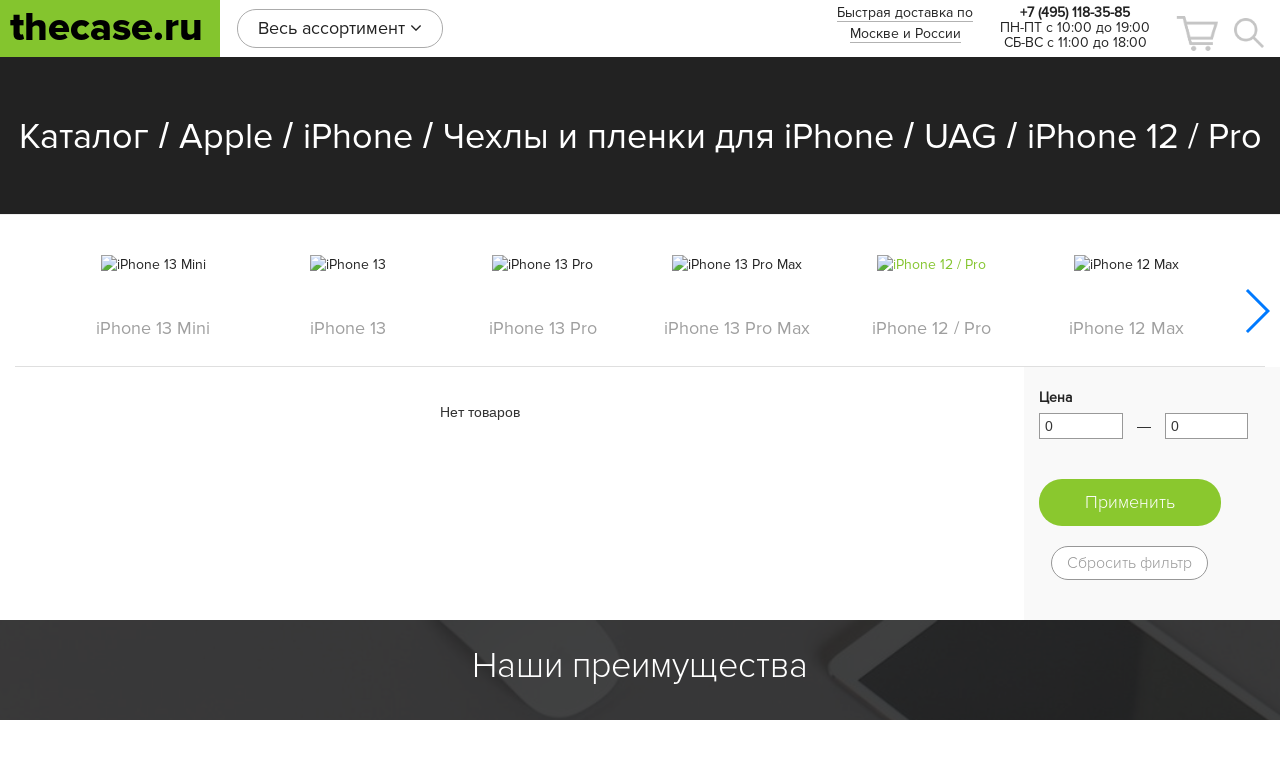

--- FILE ---
content_type: text/html; charset=utf-8
request_url: https://www.thecase.ru/collection/iphone-12-pro-3
body_size: 15771
content:
<!DOCTYPE html>
<!--[if gt IE 8]-->
  <html class="ie-9">
<!--[endif]-->
<!--[if !IE]>-->
  <html >
<!--<![endif]-->
  <head><meta data-config="{&quot;collection_products_count&quot;:0}" name="page-config" content="" /><meta data-config="{&quot;money_with_currency_format&quot;:{&quot;delimiter&quot;:&quot; &quot;,&quot;separator&quot;:&quot;.&quot;,&quot;format&quot;:&quot;%n\u0026nbsp;%u&quot;,&quot;unit&quot;:&quot;Р&quot;,&quot;show_price_without_cents&quot;:1},&quot;currency_code&quot;:&quot;RUR&quot;,&quot;currency_iso_code&quot;:&quot;RUB&quot;,&quot;default_currency&quot;:{&quot;title&quot;:&quot;Российский рубль&quot;,&quot;code&quot;:&quot;RUR&quot;,&quot;rate&quot;:1.0,&quot;format_string&quot;:&quot;%n\u0026nbsp;%u&quot;,&quot;unit&quot;:&quot;Р&quot;,&quot;price_separator&quot;:&quot;&quot;,&quot;is_default&quot;:true,&quot;price_delimiter&quot;:&quot;&quot;,&quot;show_price_with_delimiter&quot;:true,&quot;show_price_without_cents&quot;:true},&quot;facebook&quot;:{&quot;pixelActive&quot;:false,&quot;currency_code&quot;:&quot;RUB&quot;,&quot;use_variants&quot;:false},&quot;vk&quot;:{&quot;pixel_active&quot;:null,&quot;price_list_id&quot;:null},&quot;new_ya_metrika&quot;:true,&quot;ecommerce_data_container&quot;:&quot;dataLayer&quot;,&quot;common_js_version&quot;:null,&quot;vue_ui_version&quot;:null,&quot;feedback_captcha_enabled&quot;:null,&quot;account_id&quot;:276192,&quot;hide_items_out_of_stock&quot;:false,&quot;forbid_order_over_existing&quot;:true,&quot;minimum_items_price&quot;:null,&quot;enable_comparison&quot;:true,&quot;locale&quot;:&quot;ru&quot;,&quot;client_group&quot;:null,&quot;consent_to_personal_data&quot;:{&quot;active&quot;:true,&quot;obligatory&quot;:true,&quot;description&quot;:&quot;\u003cp\u003eНастоящим подтверждаю, что я ознакомлен и согласен с условиями \u003ca href=\&quot;/page/oferta\&quot; target=\&quot;blank\&quot;\u003eоферты и политики конфиденциальности\u003c/a\u003e.\u003c/p\u003e&quot;},&quot;recaptcha_key&quot;:&quot;6LfXhUEmAAAAAOGNQm5_a2Ach-HWlFKD3Sq7vfFj&quot;,&quot;recaptcha_key_v3&quot;:&quot;6LcZi0EmAAAAAPNov8uGBKSHCvBArp9oO15qAhXa&quot;,&quot;yandex_captcha_key&quot;:&quot;ysc1_ec1ApqrRlTZTXotpTnO8PmXe2ISPHxsd9MO3y0rye822b9d2&quot;,&quot;checkout_float_order_content_block&quot;:true,&quot;available_products_characteristics_ids&quot;:null,&quot;sber_id_app_id&quot;:&quot;5b5a3c11-72e5-4871-8649-4cdbab3ba9a4&quot;,&quot;theme_generation&quot;:2,&quot;quick_checkout_captcha_enabled&quot;:false,&quot;max_order_lines_count&quot;:500,&quot;sber_bnpl_min_amount&quot;:1000,&quot;sber_bnpl_max_amount&quot;:150000,&quot;counter_settings&quot;:{&quot;data_layer_name&quot;:&quot;dataLayer&quot;,&quot;new_counters_setup&quot;:false,&quot;add_to_cart_event&quot;:true,&quot;remove_from_cart_event&quot;:true,&quot;add_to_wishlist_event&quot;:true},&quot;site_setting&quot;:{&quot;show_cart_button&quot;:true,&quot;show_service_button&quot;:false,&quot;show_marketplace_button&quot;:false,&quot;show_quick_checkout_button&quot;:false},&quot;warehouses&quot;:[{&quot;id&quot;:4122306,&quot;title&quot;:&quot;Основной склад&quot;,&quot;array_index&quot;:0}],&quot;captcha_type&quot;:&quot;google&quot;,&quot;human_readable_urls&quot;:false}" name="shop-config" content="" /><meta name='js-evnvironment' content='production' /><meta name='default-locale' content='ru' /><meta name='insales-redefined-api-methods' content="[]" /><script src="/packs/js/shop_bundle-2b0004e7d539ecb78a46.js"></script><script type="text/javascript" src="https://static.insales-cdn.com/assets/static-versioned/v3.72/static/libs/lodash/4.17.21/lodash.min.js"></script>
<!--InsalesCounter -->
<script type="text/javascript">
(function() {
  if (typeof window.__insalesCounterId !== 'undefined') {
    return;
  }

  try {
    Object.defineProperty(window, '__insalesCounterId', {
      value: 276192,
      writable: true,
      configurable: true
    });
  } catch (e) {
    console.error('InsalesCounter: Failed to define property, using fallback:', e);
    window.__insalesCounterId = 276192;
  }

  if (typeof window.__insalesCounterId === 'undefined') {
    console.error('InsalesCounter: Failed to set counter ID');
    return;
  }

  let script = document.createElement('script');
  script.async = true;
  script.src = '/javascripts/insales_counter.js?7';
  let firstScript = document.getElementsByTagName('script')[0];
  firstScript.parentNode.insertBefore(script, firstScript);
})();
</script>
<!-- /InsalesCounter -->
    <script type="text/javascript">
      (function() {
        var fileref = document.createElement('script');
        fileref.setAttribute("type","text/javascript");
        fileref.setAttribute("src", 'http://insales.dadata.ru/get_js/276192');
        document.getElementsByTagName("head")[0].appendChild(fileref);
      })();
    </script>

    <script type="text/javascript">
      (function() {
        var fileref = document.createElement('script');
        fileref.setAttribute("type","text/javascript");
        fileref.setAttribute("src", 'https://pnn.insales-tech.ru/pnn/pnn.js');
        document.getElementsByTagName("head")[0].appendChild(fileref);
      })();
    </script>

    <script type="text/javascript">
      (function() {
        (function(w,c){w[c]=w[c]||function(){(w[c].q=w[c].q||[]).push(arguments)};})(window,'convead');

function ready(fn) {
  if (document.readyState != 'loading'){
    fn();
  } else {
    document.addEventListener('DOMContentLoaded', fn);
  }
}

function ajaxRequest(url, success, fail, complete) {
  success = success || function() {};
  fail = fail || function() {};
  complete = complete || function() {};
  const xhr = new XMLHttpRequest()
  xhr.open('GET', url, true);
  xhr.setRequestHeader('Content-type', 'application/json; charset=utf-8');
  xhr.onreadystatechange = function() {
    if (xhr.readyState == 4) {
      if (xhr.status == 200) {
        success(JSON.parse(xhr.responseText));
        complete(xhr);
      } else {
        fail(xhr);
        complete(xhr);
      }
    }
  }
  xhr.send();
}

ready(function(){

  function get_cookie(name) {
    var matches = document.cookie.match(new RegExp(
        "(?:^|; )" + name.replace(/([\.$?*|{}\(\)\[\]\\\/\+^])/g, '\\$1') + "=([^;]*)"
    ));
    return matches ? decodeURIComponent(matches[1]) : null;
  }
  
  function set_cookie(name, value, options) {
    options = options || {};
    var expires = options.expires;
    if (typeof expires == 'number' && expires) {
        var date = new Date();
        date.setTime(date.getTime() + expires * 1000);
        expires = options.expires = date;
    }
    if (expires && expires.toUTCString()) {
        options.expires = expires.toUTCString();
    }
    value = encodeURIComponent(JSON.stringify(value));
    var updated_cookie = name + '=' + value;
    for (var prop_name in options) {
        updated_cookie += '; ' + prop_name;
        var prop_value = options[prop_name];
        if (prop_value !== true) {
            updated_cookie += '=' + prop_value;
        }
    }
    document.cookie = updated_cookie;
  }
  
  function set_current_cart_info() {
    set_cookie('convead_cart_info', {
      count: window.convead_cart_info.items_count, 
      price: window.convead_cart_info.items_price
    }, {path: '/'}); 
  }

  function is_success_order_page() {
    var regex = new RegExp('^/orders/');
    return regex.exec(window.location.pathname) != null;
  }

  function update_cart_legacy() {
    // Update cart
    var current_cart_info = JSON.parse(get_cookie('convead_cart_info'));
    var insales_cart_items = [];
    
    ajaxRequest('/cart_items.json', function (cart) {

      for (var order_line of cart.order_lines) {
        insales_cart_items.push({
          product_id: order_line.product_id,
          qnt: order_line.quantity,
          price: order_line.sale_price
        });
      };
      window.convead_cart_info = {
        items_count: cart.items_count,
        items_price: cart.items_price,
        items: insales_cart_items
      };
      if (current_cart_info == null) {
        set_current_cart_info(); 
      } else {
        if ((current_cart_info.count != window.convead_cart_info.items_count) || (current_cart_info.price != window.convead_cart_info.items_price)) {
          set_current_cart_info();
          if (!is_success_order_page()) {
            convead('event', 'update_cart', {items: window.convead_cart_info.items});
          }
        }
      }

    })
  }

  function update_cart_common() {
    var skipFirst = true;
    var send_cart = function($data) {
      var items = [];
      for (var k in $data.order_lines) {
        var offer = $data.order_lines[k];
        items.push({
          product_id: offer.product_id,
          qnt: offer.quantity,
          price: offer.sale_price
        });
      }
      convead('event', 'update_cart', {items: items});
    }
    Events('onCart_Update').subscribe(function( $data ) {
      if (skipFirst) skipFirst = false;
      else {
        send_cart($data);
      }
    })
    Events('addToCart').subscribe(function() {
      new InSales.Cart({ draw: function( $data ) {
        send_cart($data);
      } })
    })
  }

  // Initialize Convead settings
  window.ConveadSettings = {
    app_key: 'fc7b59e099999256d97fc9b8f98f7d15',
    onready: function() {
      // Send view_product event if applicable
      if (typeof(window.convead_product_info) != 'undefined') {
        convead('event', 'view_product', window.convead_product_info);
      }
      if (typeof window.Events === 'function') update_cart_common();
      else update_cart_legacy();
    }
  };

  // Get current visitor info
  ajaxRequest(
    "/client_account/contacts.json",
    function(data, textStatus) {
      if (data.status == 'ok') {
        window.ConveadSettings.visitor_uid = data.client.id;
        if (typeof window.ConveadSettings.visitor_info == 'undefined') window.ConveadSettings.visitor_info = {};
        window.ConveadSettings.visitor_info.first_name = data.client.name;
        window.ConveadSettings.visitor_info.last_name = data.client.surname;
        window.ConveadSettings.visitor_info.email = data.client.email;
        window.ConveadSettings.visitor_info.phone = data.client.phone;
      }
    },
    null,
    function() {
      (function(d){var ts = (+new Date()/86400000|0)*86400;var s = d.createElement('script');s.type = 'text/javascript';s.async = true;s.charset = 'utf-8';s.src = 'https://tracker.convead.io/widgets/'+ts+'/widget-fc7b59e099999256d97fc9b8f98f7d15.js';var x = d.getElementsByTagName('script')[0];x.parentNode.insertBefore(s, x);})(document);
    }
  );

});

      })();
    </script>

    <script type="text/javascript">
      (function() {
        (function(w,c){w[c]=w[c]||function(){(w[c].q=w[c].q||[]).push(arguments)};})(window,'convead');

function ready(fn) {
  if (document.readyState != 'loading'){
    fn();
  } else {
    document.addEventListener('DOMContentLoaded', fn);
  }
}

function ajaxRequest(url, success, fail, complete) {
  success = success || function() {};
  fail = fail || function() {};
  complete = complete || function() {};
  const xhr = new XMLHttpRequest()
  xhr.open('GET', url, true);
  xhr.setRequestHeader('Content-type', 'application/json; charset=utf-8');
  xhr.onreadystatechange = function() {
    if (xhr.readyState == 4) {
      if (xhr.status == 200) {
        success(JSON.parse(xhr.responseText));
        complete(xhr);
      } else {
        fail(xhr);
        complete(xhr);
      }
    }
  }
  xhr.send();
}

ready(function(){

  function get_cookie(name) {
    var matches = document.cookie.match(new RegExp(
        "(?:^|; )" + name.replace(/([\.$?*|{}\(\)\[\]\\\/\+^])/g, '\\$1') + "=([^;]*)"
    ));
    return matches ? decodeURIComponent(matches[1]) : null;
  }
  
  function set_cookie(name, value, options) {
    options = options || {};
    var expires = options.expires;
    if (typeof expires == 'number' && expires) {
        var date = new Date();
        date.setTime(date.getTime() + expires * 1000);
        expires = options.expires = date;
    }
    if (expires && expires.toUTCString()) {
        options.expires = expires.toUTCString();
    }
    value = encodeURIComponent(JSON.stringify(value));
    var updated_cookie = name + '=' + value;
    for (var prop_name in options) {
        updated_cookie += '; ' + prop_name;
        var prop_value = options[prop_name];
        if (prop_value !== true) {
            updated_cookie += '=' + prop_value;
        }
    }
    document.cookie = updated_cookie;
  }
  
  function set_current_cart_info() {
    set_cookie('convead_cart_info', {
      count: window.convead_cart_info.items_count, 
      price: window.convead_cart_info.items_price
    }, {path: '/'}); 
  }

  function is_success_order_page() {
    var regex = new RegExp('^/orders/');
    return regex.exec(window.location.pathname) != null;
  }

  function update_cart_legacy() {
    // Update cart
    var current_cart_info = JSON.parse(get_cookie('convead_cart_info'));
    var insales_cart_items = [];
    
    ajaxRequest('/cart_items.json', function (cart) {

      for (var order_line of cart.order_lines) {
        insales_cart_items.push({
          product_id: order_line.product_id,
          qnt: order_line.quantity,
          price: order_line.sale_price
        });
      };
      window.convead_cart_info = {
        items_count: cart.items_count,
        items_price: cart.items_price,
        items: insales_cart_items
      };
      if (current_cart_info == null) {
        set_current_cart_info(); 
      } else {
        if ((current_cart_info.count != window.convead_cart_info.items_count) || (current_cart_info.price != window.convead_cart_info.items_price)) {
          set_current_cart_info();
          if (!is_success_order_page()) {
            convead('event', 'update_cart', {items: window.convead_cart_info.items});
          }
        }
      }

    })
  }

  function update_cart_common() {
    var skipFirst = true;
    var send_cart = function($data) {
      var items = [];
      for (var k in $data.order_lines) {
        var offer = $data.order_lines[k];
        items.push({
          product_id: offer.product_id,
          qnt: offer.quantity,
          price: offer.sale_price
        });
      }
      convead('event', 'update_cart', {items: items});
    }
    Events('onCart_Update').subscribe(function( $data ) {
      if (skipFirst) skipFirst = false;
      else {
        send_cart($data);
      }
    })
    Events('addToCart').subscribe(function() {
      new InSales.Cart({ draw: function( $data ) {
        send_cart($data);
      } })
    })
  }

  // Initialize Convead settings
  window.ConveadSettings = {
    app_key: 'fc7b59e099999256d97fc9b8f98f7d15',
    onready: function() {
      // Send view_product event if applicable
      if (typeof(window.convead_product_info) != 'undefined') {
        convead('event', 'view_product', window.convead_product_info);
      }
      if (typeof window.Events === 'function') update_cart_common();
      else update_cart_legacy();
    }
  };

  // Get current visitor info
  ajaxRequest(
    "/client_account/contacts.json",
    function(data, textStatus) {
      if (data.status == 'ok') {
        window.ConveadSettings.visitor_uid = data.client.id;
        if (typeof window.ConveadSettings.visitor_info == 'undefined') window.ConveadSettings.visitor_info = {};
        window.ConveadSettings.visitor_info.first_name = data.client.name;
        window.ConveadSettings.visitor_info.last_name = data.client.surname;
        window.ConveadSettings.visitor_info.email = data.client.email;
        window.ConveadSettings.visitor_info.phone = data.client.phone;
      }
    },
    null,
    function() {
      (function(d){var ts = (+new Date()/86400000|0)*86400;var s = d.createElement('script');s.type = 'text/javascript';s.async = true;s.charset = 'utf-8';s.src = 'https://tracker.convead.io/widgets/'+ts+'/widget-fc7b59e099999256d97fc9b8f98f7d15.js';var x = d.getElementsByTagName('script')[0];x.parentNode.insertBefore(s, x);})(document);
    }
  );

});

      })();
    </script>

    <script type="text/javascript">
      (function() {
          (function() { var d=document; var s = d.createElement('script');
  s.type = 'text/javascript'; s.async = true;
  s.src = '//code.jivosite.com/widget/uX0QypgWV3'; d.head.appendChild(s); })();

      })();
    </script>

  <title>iPhone 12 / Pro – купить по лучшей цене в Москве | Thecase.ru</title>
  <meta name="robots" content="index,follow" />
<script type="text/javascript" src="https://static.insales-cdn.com/assets/1/6169/6625305/1758813459/swiper.jquery.min.js">  </script>

  

    

<meta charset="utf-8" />
<meta http-equiv="X-UA-Compatible" content="IE=edge,chrome=1" />
<!--[if IE]><script src="//html5shiv.googlecode.com/svn/trunk/html5.js"></script><![endif]-->
<!--[if lt IE 9]>
    <script src="https://oss.maxcdn.com/html5shiv/3.7.2/html5shiv.min.js"></script>
    <script src="https://oss.maxcdn.com/respond/1.4.2/respond.min.js"></script>

<![endif]-->

<meta name="SKYPE_TOOLBAR" content="SKYPE_TOOLBAR_PARSER_COMPATIBLE" />
<meta name="viewport" content="width=device-width, initial-scale=1.0">
<meta name="google-site-verification" content="gc_fwJXB1ni-DlSchIJCRhXLVlvFKsNYemCZbDao1p4" />
<meta name="yandex-verification" content="c9dce51dee2e63f1" />


    <meta property="og:title" content="Thecase.ru" />
    <meta property="og:image" content="https://www.thecase.ruhttps://static.insales-cdn.com/assets/1/6169/6625305/1758813459/logo.png" />
    <meta property="og:type" content="website" />
    <meta property="og:url" content="https://www.thecase.ru" />


<meta name="keywords" content="iPhone 12 / Pro – купить по лучшей цене в Москве | Thecase.ru">
<meta name="description" content="Предлагаем купить iPhone 12 / Pro в широком ассортименте.
Товаров в каталоге: 0.
Низкие цены. Быстрая доставка. ☎️ +7 (495) 118-35-85
">


<link href="https://static.insales-cdn.com/assets/1/6169/6625305/1758813459/favicon.png" rel="icon">
<link rel="apple-touch-icon" href="/custom_icon.png"/>

<!-- CDN -->


    <link href="https://static.insales-cdn.com/assets/1/6169/6625305/1758813459/swiper.min.css" rel="stylesheet">
    <link href="https://static.insales-cdn.com/assets/1/6169/6625305/1758813459/bootstrap.min.css" rel="stylesheet">
    <link href="https://static.insales-cdn.com/assets/1/6169/6625305/1758813459/fotorama.css" rel="stylesheet">
    <link href="https://static.insales-cdn.com/assets/1/6169/6625305/1758813459/animate.css" rel="stylesheet">
    <link href="https://static.insales-cdn.com/assets/1/6169/6625305/1758813459/font-awesome.min.css" rel="stylesheet">
    <link href="https://static.insales-cdn.com/assets/1/6169/6625305/1758813459/site.css" rel="stylesheet">
<link href="https://static.insales-cdn.com/assets/1/6169/6625305/1758813459/custom.css" rel="stylesheet">



<!-- 
<script src="http://jsconsole.com/remote.js?D80DD529-0D91-457B-B382-C53AE45E73D4"></script>
<!-- -->
<!-- CDN end -->

<script type="text/javascript" src="https://static.insales-cdn.com/assets/1/6169/6625305/1758813459/modernizr.js"></script>
<!-- Top100 (Kraken) Counter --><script>
(function (w, d, c) {
    (w[c] = w[c] || []).push(function() {
        var options = {
            project: 4495366,
            ecommerce: 'dataLayer'
        };
        try {
            w.top100Counter = new top100(options);
        } catch(e) { }
    });
 
    var n = d.getElementsByTagName("script")[0],
        s = d.createElement("script"),
        f = function () { n.parentNode.insertBefore(s, n); };
    s.type = "text/javascript";
    s.async = true;
    s.src =
        (d.location.protocol == "https:" ? "https:" : "http:") +
        "//st.top100.ru/top100/top100.js";
 
    if (w.opera == "[object Opera]") {
        d.addEventListener("DOMContentLoaded", f, false);
    } else { f(); }
})(window, document, "_top100q");
</script><noscript><img src="//counter.rambler.ru/top100.cnt?pid=4495366"></noscript>
<script type="text/javascript">
window.dataLayer = window.dataLayer || [];
</script>
<!-- END Top100 (Kraken) Counter -->

  <!-- optimization by Valektro for insales v3.0 -->
<script>
window.hasWebP = false; (function() { var img = new Image(); img.onload = function() { window.hasWebP = !!(img.height > 0 && img.width > 0);console.log('use webp format')}; img.onerror = function() { window.hasWebP = false; }; img.src = 'https://static.insales-cdn.com/assets/1/6169/6625305/1758813459/empty.webp' })();  
 var Visible = function (target) {
 var visible;
 var targetPosition = {
      top: window.pageYOffset + target.getBoundingClientRect().top,
      left: window.pageXOffset + target.getBoundingClientRect().left,
      right: window.pageXOffset + target.getBoundingClientRect().right,
      bottom: window.pageYOffset + target.getBoundingClientRect().bottom
    },
    windowPosition = {
      top: window.pageYOffset,
      left: window.pageXOffset,
      right: window.pageXOffset + document.documentElement.clientWidth,
      bottom: window.pageYOffset + document.documentElement.clientHeight
    };

    if (targetPosition.bottom > (windowPosition.top - 300) && targetPosition.top  < (windowPosition.bottom + 300) && targetPosition.right > (windowPosition.left - 300) && targetPosition.left < (windowPosition.right +300)) { 
      visible = true;
    } else {       
      visible = false;
    };
    return(visible); 
  };
  
  var lazyByValekTro = function(){
    var LazySrcset = document.getElementsByClassName('lazy_srcset');
    var Lazy = document.getElementsByClassName('lazy');
    var LazyBackground = document.getElementsByClassName('lazy_background');
    var LazyNoneSelect = document.getElementsByClassName('none_select_lazy');
    // добавляем адрес картинки в srcset
    Array.from( LazySrcset).forEach( function(elem){  
      if (Visible(elem)){ 
        elem.srcset = elem.getAttribute('data-srcset');   
        elem.classList.remove('lazy_srcset');        
      }   
    });
    // добавляем адрес картинки в src
    Array.from( Lazy).forEach( function(elem){  
      if (Visible(elem)){ 
        if (elem.getAttribute('none-opacity') != 'true'){
          $( elem ).css('opacity','0');
        }
        elem.src = elem.getAttribute('data-src');   
        elem.classList.remove('lazy'); 
        if (elem.getAttribute('none-opacity') != 'true'){
          $( elem ).animate({opacity: 1}, 500);
        }      
      }   
    });      
    // добавляем адрес картинки при использовании фона
    Array.from( LazyBackground).forEach( function(elem){  
      if (Visible(elem)){ 
        if (elem.getAttribute('none-opacity') != 'true'){
          $( elem ).css('opacity','0');
        }
        if (hasWebP){ 
          elem.style.backgroundImage = 'url("' + elem.getAttribute('data-background-webp') + '")';
        } else {
          elem.style.backgroundImage = 'url("' + elem.getAttribute('data-background') + '")';
        }     
        elem.classList.remove('lazy_background'); 
        if (elem.getAttribute('none-opacity') != 'true'){
          $( elem ).animate({opacity: 1}, 500);
        }
      }   
    });  
    // если есть выбор между jpg и webP выбираем изображение на основе hesWebP
    // добавляем адрес картинки в src и data-src
    Array.from(LazyNoneSelect).forEach( function(elem){  
      if (Visible(elem)){ 
        if (elem.getAttribute('none-opacity') != 'true'){
          $( elem ).css('opacity','0');
        }
        if (hasWebP) {
          elem.src = elem.getAttribute('data-srcset')
        } else {
           elem.src = elem.getAttribute('data-src');         
        }
        elem.classList.remove('none_select_lazy'); 
        if (elem.getAttribute('none-opacity') != 'true'){
          $( elem ).animate({opacity: 1}, 500);
        } 
      }   
    }); 
  }
  
 
  document.addEventListener('touchend',function(e) {
   lazyByValekTro(); 
  });
  
  $(document).mouseup(function() {
   
    lazyByValekTro();
  }); 
  
  // Запускаем функцию при прокрутке страницы
  window.onscroll = function() { 
   lazyByValekTro();
  };

  // Запускаем функцию при изменении размера экрана.
  $(window).resize(function() {
   lazyByValekTro();
  });  

  // Запустим функцию сразу по готовности документа, 
  $(document).ready(function() {
    lazyByValekTro();
  });
  window.addEventListener('load', function () {
    lazyByValekTro();
    window.timerId = setInterval(() => lazyByValekTro(), 500);
  })

</script> 


  </head>

<body>
<!-- Yandex.Metrika counter -->
<script type="text/javascript" >
   (function(m,e,t,r,i,k,a){m[i]=m[i]||function(){(m[i].a=m[i].a||[]).push(arguments)};
   m[i].l=1*new Date();k=e.createElement(t),a=e.getElementsByTagName(t)[0],k.async=1,k.src=r,a.parentNode.insertBefore(k,a)})
   (window, document, "script", "https://mc.yandex.ru/metrika/tag.js", "ym");

   ym(35967540, "init", {
        webvisor:true,
        ecommerce:dataLayer,
        clickmap:true,
        trackLinks:true,
        accurateTrackBounce:true
   });
</script>
<script type="text/javascript">
  window.dataLayer = window.dataLayer || [];
  window.dataLayer.push({});
</script>
<noscript><div><img src="https://mc.yandex.ru/watch/35967540" style="position:absolute; left:-9999px;" alt="" /></div></noscript>
<!-- /Yandex.Metrika counter -->

  <nav role="navigation" data-spy="affix" data-offset-top="57" class="navbar navbar-fixed-top">

    <div class="row nav-wrap">

        <div style="display: none;" class="search-wrap animated">

            <form action="/search" method="get" id="search-form" class="form-horizontal">

                <div class="form-group">
                    <i class="icon-cart-search"></i>
                    <a href="" class="dismiss"><i class="close-icon"></i> </a>
                    <input name="q" id="autocomplete" class="form-control" type="text" placeholder="Поиск по продуктам">
                   
                </div>
            </form>
        </div>
        <div id="navigation-wrap" class="animated">
            <div class="logolink">
                <a href="/">thecase.ru</a>
            </div>

            <div class="col-md-12 navigation">


                <div class="row-static">
                    <div class="col-static menu-wrapper">

                        <ul class="list-inline menu">
                            <li class="dropdown-item"><a class="dropdown-link" href="index.html">Весь ассортимент <i
                                    class="fa fa-angle-down"></i></a>

                                <div class="dropdown-horizontal">
                                    <ul class="list-unstyled">

                              
                                <li class="active">
                                    <a href="/collection/apple">			Apple</a>
                                </li>
                			  
                                <li >
                                    <a href="/collection/phones">			Телефоны</a>
                                </li>
                			  
                                <li >
                                    <a href="/collection/tablets-books">			Планшеты и электронные книги</a>
                                </li>
                			  
                                <li >
                                    <a href="/collection/comps">			Компьютеры</a>
                                </li>
                			  
                                <li >
                                    <a href="/collection/audio-i-fototehnika">			Аудио и фототехника</a>
                                </li>
                			  
                                <li >
                                    <a href="/collection/smart-gadgets">			Умные гаджеты</a>
                                </li>
                			  
                                <li >
                                    <a href="/collection/home-electronic">			Бытовая техника</a>
                                </li>
                			  
                                <li >
                                    <a href="/collection/games">			Игры и развлечения</a>
                                </li>
                			  
                                      
                                     
                                    </ul>

                                </div>
                            </li>


                        </ul>
                  
                    </div> 
                  
                 
                  
                    <div class="col-static pull-right controls">
                      <div class="control contact-info"> 
                        </div>
                      
                      
                        <div class="control contact-info">
                              <!-- <font color=red>31.12.25 - 07.01.26 наш магазин не работает.</font>  -->
                        </div>  
                      
                         <div class="control contact-info">
                            <a href="/page/contacts#map">Быстрая доставка по Москве и России</a><br><br>
                      
                    
                        </div>
                        <div class="control contact-info">
                        <span style="line-height: 15px; padding-top: 5px; display: inline-block;"><strong>+7 (495) 118-35-85</strong><br/>
                              ПН-ПТ с 10:00 до 19:00<br/>
							 СБ-ВС с 11:00 до 18:00<br/>  
                             
                             
                          
                       
                            
                          <br/>
                           <!-- <font color=red>4 ноября 2024 г. самовывоза нет.</font><br> -->
                            </span>
                        </div>
                        <div class="control cart-btn-control">
                          <span class="cart-items-count"></span>
                            <a id="cart-overview" role="button" href="/cart_items" class="cart-btn">
                                <i class="icon-cart"></i>

                            </a>
                        </div>
                        <div class="control">
                            <a href="products.html" class="search-btn">
                                <i class="icon-search"></i>

                            </a>
                        </div>
                    </div>

                    <div class="clearfix"></div>
                </div>

            </div>
        </div>
    </div>

</nav>

      <header class="page-header">
    <h1 class="hidden">iPhone 12 / Pro</h1>
      

        
            
              <a href="/collection/all" class="breadcrumbs-page">Каталог</a> /
            
        
            
              <a href="/collection/apple" class="breadcrumbs-page">Apple</a> /
            
        
            
              <a href="/collection/iphone" class="breadcrumbs-page">iPhone</a> /
            
        
            
              <a href="/collection/screen-protection" class="breadcrumbs-page">Чехлы и пленки для iPhone</a> /
            
        
            
              <a href="/collection/uag" class="breadcrumbs-page">UAG</a> /
            
        
            
              <span class="breadcrumbs-page">iPhone 12 / Pro</span>
            
        

      
  
</header>

  
  


<main class="container-fluid">

  <div class="page-wrap">

    <div class="subcategories-wrap">

      <div class="subcategories swiper-container">
        <div class="swiper-wrapper">   
          

          

          <div class="swiper-slide "><a href="/collection/iphone-13-mini-2">
            
                            
                <picture>
                   <source srcset="https://static.insales-cdn.com/r/VHksdgq_hjY/rs:fit:200:200:1/plain/images/no_image_medium.jpg@webp" type="image/webp">              
                   <img src="https://static.insales-cdn.com/r/no4lhD_GWZA/rs:fit:200:200:1/plain/images/no_image_medium.jpg@jpg"  alt="iPhone 13 Mini"  loading="lazy">
                </picture>              
                  
           
            
            <br><span class="button">iPhone 13 Mini</span></a></div>

          

          <div class="swiper-slide "><a href="/collection/iphone-13-3">
            
                            
                <picture>
                   <source srcset="https://static.insales-cdn.com/r/VHksdgq_hjY/rs:fit:200:200:1/plain/images/no_image_medium.jpg@webp" type="image/webp">              
                   <img src="https://static.insales-cdn.com/r/no4lhD_GWZA/rs:fit:200:200:1/plain/images/no_image_medium.jpg@jpg"  alt="iPhone 13"  loading="lazy">
                </picture>              
                  
           
            
            <br><span class="button">iPhone 13</span></a></div>

          

          <div class="swiper-slide "><a href="/collection/iphone-13-pro-ad85c8">
            
                            
                <picture>
                   <source srcset="https://static.insales-cdn.com/r/VHksdgq_hjY/rs:fit:200:200:1/plain/images/no_image_medium.jpg@webp" type="image/webp">              
                   <img src="https://static.insales-cdn.com/r/no4lhD_GWZA/rs:fit:200:200:1/plain/images/no_image_medium.jpg@jpg"  alt="iPhone 13  Pro"  loading="lazy">
                </picture>              
                  
           
            
            <br><span class="button">iPhone 13  Pro</span></a></div>

          

          <div class="swiper-slide "><a href="/collection/iphone-13-pro-max-2">
            
                            
                <picture>
                   <source srcset="https://static.insales-cdn.com/r/VHksdgq_hjY/rs:fit:200:200:1/plain/images/no_image_medium.jpg@webp" type="image/webp">              
                   <img src="https://static.insales-cdn.com/r/no4lhD_GWZA/rs:fit:200:200:1/plain/images/no_image_medium.jpg@jpg"  alt="iPhone 13 Pro Max"  loading="lazy">
                </picture>              
                  
           
            
            <br><span class="button">iPhone 13 Pro Max</span></a></div>

          

          <div class="swiper-slide  active"><a href="/collection/iphone-12-pro-3">
            
                            
                <picture>
                   <source srcset="https://static.insales-cdn.com/r/VHksdgq_hjY/rs:fit:200:200:1/plain/images/no_image_medium.jpg@webp" type="image/webp">              
                   <img src="https://static.insales-cdn.com/r/no4lhD_GWZA/rs:fit:200:200:1/plain/images/no_image_medium.jpg@jpg"  alt="iPhone 12 / Pro"  loading="lazy">
                </picture>              
                  
           
            
            <br><span class="button">iPhone 12 / Pro</span></a></div>

          

          <div class="swiper-slide "><a href="/collection/iphone-12-max">
            
                            
                <picture>
                   <source srcset="https://static.insales-cdn.com/r/VHksdgq_hjY/rs:fit:200:200:1/plain/images/no_image_medium.jpg@webp" type="image/webp">              
                   <img src="https://static.insales-cdn.com/r/no4lhD_GWZA/rs:fit:200:200:1/plain/images/no_image_medium.jpg@jpg"  alt="iPhone 12 Max"  loading="lazy">
                </picture>              
                  
           
            
            <br><span class="button">iPhone 12 Max</span></a></div>

          

          <div class="swiper-slide "><a href="/collection/iphone-12-mini-3">
            
                            
                <picture>
                   <source srcset="https://static.insales-cdn.com/r/VHksdgq_hjY/rs:fit:200:200:1/plain/images/no_image_medium.jpg@webp" type="image/webp">              
                   <img src="https://static.insales-cdn.com/r/no4lhD_GWZA/rs:fit:200:200:1/plain/images/no_image_medium.jpg@jpg"  alt="iPhone 12 Mini"  loading="lazy">
                </picture>              
                  
           
            
            <br><span class="button">iPhone 12 Mini</span></a></div>

            
        </div>
      </div>
      <div class="swiper-button-next"></div>
      <div class="swiper-button-prev"></div>
    </div>

    
    
    

       
  <div class="row collection-row">
    <div class="col-sm-9">
   
      <div class="tab-content production">
        <div role="tabpanel" class="tab-pane active">
          <div class="products">
            		
            Нет товаров
            
          </div>
        </div>
      </div> 
      
    </div>  
    <div class="col-sm-3 filter-wrap">





<form action="/collection/iphone-12-pro-3"
      method="get"
      id="characteristics"
      class="filter filter--vertical filter--
              js-filter-sections_wrapper"

      data-params="submit: false"
>

  
  <div class="filter-section
              js-filter_section-wrapper"
  >
    <label id="filter_section-price"
            class="filter_section-title
                  
                  js-filter_section-toggler"
    >
      <span>
        Цена
      </span>
    </label>

    <div class="filter_section-values filter_section-values--range
                js-section-range
                js-filter_section-values"
    >
      
      
      

      

      

      <div class="filter_section-value--range
                  js-range"
            data-params="start: 0; end: 0; min: 0; max: 0"
      ></div>

          <input class="filter_section-range_input
                        js-range-min_text"
          />
          —
          <input class="filter_section-range_input
                        js-range-max_text"
          />

      <input type="hidden"
              name="price_min"
              value=""
              class="js-range-min_input"
      />
      <input type="hidden"
              name="price_max"
              value=""
              class="js-range-max_input"
      />
    </div>
  </div>
  

  

  

  
  <button class="filter-submit btn btn-green">
    <i></i>
    Применить
  </button>

  <a href="/collection/iphone-12-pro-3" class="btn btn-transparent-gray js-filter-clear_all">
    Сбросить фильтр
  </a>

  

  

  <input type="hidden" name="page_size" value=""  disabled="disabled" />

  <input type="hidden" name="order" value=""  disabled="disabled" />

  
</form></div>  
  </div>
    
  </div>
</main>














<div class="container-fluid">
  <div class="row advantages">
        <div class="layer"></div>
        <div class="wrapper">
            <div class="col-xs-12">
                <h1>Наши преимущества</h1>
            </div>


            <div class="col-md-4 advantage">
                <img src="https://static.insales-cdn.com/assets/1/6169/6625305/1758813459/star-pic.png">

                <p>Только оригинальная и новая продукция</p></div>
            <div class="col-md-4 advantage">
                <img src="https://static.insales-cdn.com/assets/1/6169/6625305/1758813459/lock-pic.png">

                <p>Запечатанная розничная упаковка</p></div>
            <div class="col-md-4 advantage">
                <img src="https://static.insales-cdn.com/assets/1/6169/6625305/1758813459/wrench-pic.png">

                <p>Гарантия на весь товар</p></div>
            <div class="clearfix"></div>
        </div>

    </div>
  </div>

  <footer>
    <div class="container-fluid">
        <div class="row footer-content">
            <div class="col-md-1 col-sm-12 col-xs-12">

                <div class="logolink case_pad">
                    <a href=""><span>the</span><span>case.</span><span>ru</span></a>
                </div>


            </div>
            <div class="col-md-4 col-sm-12 col-xs-12 footer_info_1">
                <p class="muted">
                    Проект TheCase.ru как успешный
                    и независимый проект существует
                    на российском рынке уже более 6 лет. Цель нашей работы- предоставить нашим клиентам новый,
                    оригинальный товар со всех уголков
                    мира по
                    минимально возможной цене
                </p>

                <div class="goals">

                    <div>

                        <a href="https://market.yandex.ru/shop/65684/reviews?cpc=q5Q0bFX1ANEYea8qPDTNcmCgMloQEF2rErgWSBgqfdJt7w3P-tr9CQ&cmid=KEBvc4tfm2nydTZPY9Gz9A&sort_by=grade" target="_blank"><img src="https://static.insales-cdn.com/assets/1/6169/6625305/1758813459/yandex-market.png" class="img-responsive ya-market-img"></a>

                    </div>
                    <div>

                        <p class="thousands">1000 положительных
                            отзывов</p>


                    </div>
                </div>

            </div>
            <div class="col-md-2 col-sm-6 col-xs-12">
                <div class="bottom-menu">
                    <h6>Меню</h6>
                    <ul class="list-unstyled">
                        <li><a href="/page/contacts#delivery">Оплата и доставка</a></li>
                        <li><a href="/page/contacts#map">Контакты</a></li>
                      	<li><a href="/page/return">Возврат и обмен</a></li>
                     
                    </ul>
                </div>
            </div>
            <div class="col-md-4 col-sm-6 col-xs-12 footer_info_2">
                <p class="muted">
Обращаем ваше внимание, что данный интернет-сайт носит исключительно информационный характер и ни при каких условиях не является публичной офертой, определяемой положениями Статьи 435, 437 (2) Гражданского Кодекса РФ; не является аффилированным подразделением Apple Inc. и иных производителей представленных товаров, а также не является авторизованным партнером или продавцом указанных и других компаний.
                </p>
                <!-- <div class="fast-contact pull-right">

                    <div class="designedby">

                       <div>Создание и разработка —</div>
                        <a target="_blank" href="http://fabrikacreate.ru/"><img src="https://static.insales-cdn.com/assets/1/6169/6625305/1758813459/fabrika.png"> </a>

                    </div> 
                </div>

            </div>-->
        </div>
    </div>
</footer>

<div style="display:none" id="cart-content">
    <form id="cartform" action="/cart_items" method="post" class="cart-table_container">
        <div class="js-basket_list basket_list">
          
       </div>
      
    </form>
</div>




<script type="text/javascript" src="https://static.insales-cdn.com/assets/1/6169/6625305/1758813459/jquery.min.js"></script>
<script type="text/javascript" src="https://static.insales-cdn.com/assets/1/6169/6625305/1758813459/bootstrap.min.js"></script>
<script type="text/javascript" src="https://static.insales-cdn.com/assets/1/6169/6625305/1758813459/fotorama.js"></script>
<script type="text/javascript" src="https://static.insales-cdn.com/assets/1/6169/6625305/1758813459/jquery-ui.js"></script>




<script type="text/javascript" src="https://static.insales-cdn.com/assets/1/6169/6625305/1758813459/template.js"></script>

<div class="hidden">
  

<script type="text/template" hidden id="dropdown" class="cart">


            

    <% if @order_lines?.length == 0 : %>

        Корзина пуста. Добавьте интересующий товар в корзину и перейдите к оформлению заказа.
    
    <% end %>

  <% if @order_lines?.length : %>
  <div class="cart-items_list">
      <% for order_line in @order_lines : %>
      
      
       <div class="cart_item"
                data-item-id="<%- order_line.variant_id %>" data-params="item_id: 84375646">
                <div class="cart_item-image">
                    <a href="<%- order_line.url %>"
                       class="image-square">
                        <img src="<%- order_line.image.medium %>">
                    </a>
                </div>


                <div class="cart_item-title">
                    <a href="<%- order_line.url %>"
                       class="cart_item-link">
                        <h4>  <%- order_line.title %></h4>
                    </a>

                </div>

              


                <div class="cart_item-prices cart_item-prices--stock prices-current">
                    <span><%- @formatMoney order_line.sale_price %></span>
                </div>
               
            </div>
            
            
      
       <% end %>
     </div>
  <% end %>
       <div class="cart-summary prices-current">
            <p>Сумма всех товаров: <span class="price pull-right"><%- @formatMoney @total_price  %></span></p>
        </div>
        <div class="btn-wrap">

            <a href="/cart_items/" class="btn btn-transparent-green">Перейти к оформлению заказа</a>
        </div>
        
</script>

        


<script type="text/javascript">
  InSales.Template( 'cart' );

  InSales.Template( 'search' );
</script>
  



<script type="text/template" hidden class="modal" id="form">
  <div class="modal modal--form center">
    <div class="modal-wrapper">
      <% if @header : %>
        <div class="modal-header"><%- @header %></div>
      <% end %>

      <form action="/feedback">
        <% for field in @fields : %>
          <div class="input
                      <% if field.required : %>input--required<% end %>
                      <%- field.class %>"
          >
            <% if field.label : %>
              <label class="input-label <%- field.label_class %>">
                <%- field.label %>
              </label>
            <% end %>

            <% if field.type != 'textarea' : %>
              <input class="input-field <%- field.filed_class %>"
                     type="<%- field.type %>"
                     name="<%- field.name %>"
                     title="<%- field.title %>"
                     placeholder="<%- field.placeholder %>"
                     value="<%- field.value %>"
              >
            <% else : %>
              <textarea class="input-field <%- field.filed_class %>"
                         type="<%- field.type %>"
                         name="<%- field.name %>"
                         title="<%- field.title %>"
                         placeholder="<%- field.placeholder %>"
              ><%- field.value %></textarea>
            <% end %>

            <% if field.error : %>
              <span class="input-notice notice notice--warning">
                <%- field.error %>
              </span>
            <% end %>
          </div>
        <% end %>
      </form>

      <span class="button js-modal-close">Закрыть</span>
      <span class="button js-modal-confirm">Отправить</span>
    </div>
  </div>
</script>



<script type="text/template" hidden class="modal" id="product_added">

<div class="modal" id="product_added_modal" tabindex="-1" role="dialog">
  <div class="modal-dialog modal-sm">
    <div class="modal-content">
    <h3>
    	Товар добавлен!
    </h3>
      <a href="/cart_items" class="btn btn-transparent-green">Перейти в корзину</a>
     <button class="btn btn-green js-modal-close " data-dismiss="modal">Продолжить покупки</button>
    </div>
  </div>
</div>
</script>

<script type="text/template" hidden class="modal" id="feedback_tpl">

<div class="modal" id="feedback" tabindex="-1" role="dialog">
  <div class="modal-dialog">
    <div style="padding:0 20px 20px" class="modal-content">
  
     <form id="feedback_form" class="contact" action="/feedback" method="post" role="form">
     <h3 style="text-align: center;">
    	Нашли дешевле?
    </h3>
    <div class="modal-errors"></div>
    <div class="input">
    	<label for="client_name" class="input-label">Контактное лицо (ФИО):</label>
        <input class="input-field" placeholder="" type="text" id="client_name" name="feedback[name]">
    </div>
    
      <div class="input">
    	<label for="client_name" class="input-label">E-mail:</label>
        <input required="required" class="input-field" placeholder="" type="text" id="client_name" name="feedback[from]">
    </div>
    
  
    <div class="input">
    	<label for="client_name" class="input-label">Текст сообщения:</label>
        <textarea required="required" class="input-field" name="feedback[content]" value=""></textarea>
    </div>
  
    <div style="margin-top:30px; text-align:center">
     <button class="btn btn-green js-modal-close " data-dismiss="modal">Отмена</button>
      <a style="
    text-transform: none;
    font-family: ProximaNova-Light, Helvetica, Arial, sans-serif;
    font-size: 18px;
" href="#" id="contact-button" class="btn btn-transparent-green">Отправить</a></div>
  </form>
   
    </div>
  </div>
</div>
</script>


<script type="text/template" hidden class="modal" id="login">
  <div class="modal modal--login">
    <div class="modal-wrapper">

      <div class="modal-header">Регистрация</div>

      <form action="">
        <input type="text" value="" class="input input--required">
        <input type="text" value="" class="input input--required">

        <submit class="js-modal-confirm">Зарегистрироваться</submit>
        <span class="button button--buy js-modal-close">Закрыть</span>
      </form>
    </div>
  </div>
</script>

<script type="text/javascript">
  InSales.Template( 'modal' );
</script>
  


<script type="text/template" hidden class="product" id="list">
  <% if @products?.length > 0 : %>
    <% for product in @products : %>
      <% if product : %>
        <div class="product_preview-preview">
          <div class="image-wrapper">
            <a  href="<%- product.url %>"
                class="product_preview-image image-square"
                title="<%- product.title %>"
            >
              <img  src="<%- product.first_image.medium_url %>"
                    class=""
                    title="<%- product.title %>"
              />
            </a>
          </div>
        </div>

        <div class="padded">
          <div class="product_preview-prices prices">
            <span class="prices-current">
              <%- @formatMoney product.price %>
            </span>
          </div>

          <div class="product_preview-title">
            <a  href="<%- product.url %>" 
                class="product_preview-link" 
                title="<%- product.title %>" 
            >
            	<% if product.short_description %><%- product.short_description %><% else %><%- product.title %><% end %>
            </a>
          </div>
        </div>
      <% end %>
    <% end %>
  <% end %>
</script>

<script type="text/javascript">
  InSales.Template( 'product' );
</script>
  


<script type="text/template" hidden class="selectors" id="span">

  <% for variant in @variants : %>
    <span data-option-id="<%- variant.id %>"
          data-option-position="<%- variant.position %>"
          data-option-index="<%- @options.index %>"

          class="variant-span
                variant-span--<%- @options.name %>
                <% if !variant.available : %>
                  variant-span--unavailable
                <% end %>
                <% if variant.position == @options.selected && !@options.is_disabled : %>
                  variant-span--active
                <% end %>"
    >
      <%- variant.title %>
    </span>
  <% end %>
</script>


<script type="text/template" hidden class="selectors" id="radio">
  <% for variant in @variants : %>
    <div class="variant-radio
                <% if !variant.available : %>
                  variant-radio--unavailable
                <% end %>"
    >
      <label class="variant-radio_label">
      <input  type="radio"
              name="radio-options-<%- @options.index %>"

              data-option-id="<%- variant.id %>"
              data-option-position="<%- variant.position %>"
              data-option-index="<%- @options.index %>"

              class="variant-radio_switch"

              <% if !variant.available && @settings.disable : %>
                disabled="disabled"
              <% end %>
              <% if variant.position == @options.selected && !@options.is_disabled : %>
                checked="checked"
              <% end %>
      />
        <%- variant.title %>
      </label>
    </div>
  <% end %>
</script>


<script type="text/template" hidden class="selectors" id="select">

  <div class="styled_select-wrapper">
    <select data-option-index="<%- @options.index %>"

            value="<%- @options.selected %>"

            class="variant-select
                  variant-select--<%- @options.name %>"
    >
      <% for variant in @variants : %>
        <% if @start_disable.disable : %>
          <option value="">
            <%- @start_disable.disable_text %>
          </option>;
        <% end %>

        <option value="<%- variant.position %>"
                data-option-id="<%- variant.id %>"

                <% if !variant.available && @settings.disable : %>
                  disabled="disabled"
                <% end %>

                <% if variant.position == @options.selected && !@options.is_disabled : %>
                  selected="selected"
                <% end %>
        >
          <%- variant.title %>
        </option>
      <% end %>
    </select>
  </div>
</script>


<script type="text/template" hidden class="selectors" id="color">
  <% for variant in @variants : %>
    <span data-option-id="<%- variant.id %>"
          data-option-position="<%- variant.position %>"
          data-option-index="<% @options.index %>"

          data-image-id="<%- @getImageId variant.title %>"
          data-image-original="<%- @getGalleryOriginal variant.title %>"
          data-image-preview="<%- @getGalleryPreview variant.title %>"

          class="variant-color
                variant-color--<%- @options.name %>
                <% if !variant.available : %>
                  variant-color--unavailable
                <% end %>
                <% if variant.position == @options.selected && !@options.is_disabled : %>
                  variant-color--active
                <% end %>"
    >
      <img  src="<%- @getColor variant.title %>"
            title="<%- variant.title %>"
            alt="<%- variant.title %>"
            class="variant-color_image"
      />
    </span>
  <% end %>
</script>


<script type="text/template" hidden class="selectors" id="image">
  <% for variant in @variants : %>
    <span data-option-id="<%- variant.id %>"
          data-option-position="<%- variant.position %>"
          data-option-index="<%- @options.index %>"

          data-image-id="<%- @getImageId variant.title %>"
          data-image-original="<%- @getGalleryOriginal variant.title %>"
          data-image-preview="<%- @getGalleryPreview variant.title %>"

          class="variant-image
                variant-image--<% @options.name %>
                <% if !variant.available : %>
                  variant-image--unavailable
                <% end %>
                <% if variant.position == @options.selected && !@options.is_disabled : %>
                  variant-image--active
                <% end %>"
    >
      <img  src="<%- @getBlockImage variant.title %>"
            title="<%- variant.title %>"
            alt="<%- variant.title %>"

            class="variant-image_image"
      />
    </span>
  <% end %>
</script>

<script type="text/javascript">
  InSales.Template( 'selectors' );
</script>
  
</div>

<script type="text/javascript">

  
  InSales.Template( 'cart' );
  InSales.Template( 'modal' );
  InSales.Template( 'selectors' );
  InSales.Template( 'search' );
  InSales.Template( 'product' );

  if( !Site ){
    var
      Site = {};
  };

  cv_currency_format = '{\"delimiter\":\" \",\"separator\":\".\",\"format\":\"%n\\u0026nbsp;%u\",\"unit\":\"Р\",\"show_price_without_cents\":1}';

  // цепляем необходимые переменные из liquid, которые другим образом не перебрасываются в js
  Site.template = 'collection';
  Site.locale   = 'ru';

  Site.language = {
    locale: 'ru',
    not_default: false,
  };


  Site.account = {
    id: '276192',
    hide_items: 'false',
    email: 'zakaz@thecase.ru',
  };

  Site.quick_checkout = {
    enabled: false,
    auto: false,
  };

  Site.product = {
    id: '',
    buy_button: '',
  };

  Site.client_group = {
    id: '',
    title: '',
    discount: '',
    discount_description: '',
  };
</script>




<script type="text/template" hidden id="dropdown" class="cart">


            

    <% if @order_lines?.length == 0 : %>

        Корзина пуста. Добавьте интересующий товар в корзину и перейдите к оформлению заказа.
    
    <% end %>

  <% if @order_lines?.length : %>
  <div class="cart-items_list">
      <% for order_line in @order_lines : %>
      
      
       <div class="cart_item"
                data-item-id="<%- order_line.variant_id %>" data-params="item_id: 84375646">
                <div class="cart_item-image">
                    <a href="<%- order_line.url %>"
                       class="image-square">
                        <img src="<%- order_line.image.medium %>">
                    </a>
                </div>


                <div class="cart_item-title">
                    <a href="<%- order_line.url %>"
                       class="cart_item-link">
                        <h4>  <%- order_line.title %></h4>
                    </a>

                </div>

              


                <div class="cart_item-prices cart_item-prices--stock prices-current">
                    <span><%- @formatMoney order_line.sale_price %></span>
                </div>
               
            </div>
            
            
      
       <% end %>
     </div>
  <% end %>
       <div class="cart-summary prices-current">
            <p>Сумма всех товаров: <span class="price pull-right"><%- @formatMoney @total_price  %></span></p>
        </div>
        <div class="btn-wrap">

            <a href="/cart_items/" class="btn btn-transparent-green">Перейти к оформлению заказа</a>
        </div>
        
</script>

        


<script type="text/javascript">
  InSales.Template( 'cart' );

  InSales.Template( 'search' );
</script>




<script type="text/template" hidden class="modal" id="form">
  <div class="modal modal--form center">
    <div class="modal-wrapper">
      <% if @header : %>
        <div class="modal-header"><%- @header %></div>
      <% end %>

      <form action="/feedback">
        <% for field in @fields : %>
          <div class="input
                      <% if field.required : %>input--required<% end %>
                      <%- field.class %>"
          >
            <% if field.label : %>
              <label class="input-label <%- field.label_class %>">
                <%- field.label %>
              </label>
            <% end %>

            <% if field.type != 'textarea' : %>
              <input class="input-field <%- field.filed_class %>"
                     type="<%- field.type %>"
                     name="<%- field.name %>"
                     title="<%- field.title %>"
                     placeholder="<%- field.placeholder %>"
                     value="<%- field.value %>"
              >
            <% else : %>
              <textarea class="input-field <%- field.filed_class %>"
                         type="<%- field.type %>"
                         name="<%- field.name %>"
                         title="<%- field.title %>"
                         placeholder="<%- field.placeholder %>"
              ><%- field.value %></textarea>
            <% end %>

            <% if field.error : %>
              <span class="input-notice notice notice--warning">
                <%- field.error %>
              </span>
            <% end %>
          </div>
        <% end %>
      </form>

      <span class="button js-modal-close">Закрыть</span>
      <span class="button js-modal-confirm">Отправить</span>
    </div>
  </div>
</script>



<script type="text/template" hidden class="modal" id="product_added">

<div class="modal" id="product_added_modal" tabindex="-1" role="dialog">
  <div class="modal-dialog modal-sm">
    <div class="modal-content">
    <h3>
    	Товар добавлен!
    </h3>
      <a href="/cart_items" class="btn btn-transparent-green">Перейти в корзину</a>
     <button class="btn btn-green js-modal-close " data-dismiss="modal">Продолжить покупки</button>
    </div>
  </div>
</div>
</script>

<script type="text/template" hidden class="modal" id="feedback_tpl">

<div class="modal" id="feedback" tabindex="-1" role="dialog">
  <div class="modal-dialog">
    <div style="padding:0 20px 20px" class="modal-content">
  
     <form id="feedback_form" class="contact" action="/feedback" method="post" role="form">
     <h3 style="text-align: center;">
    	Нашли дешевле?
    </h3>
    <div class="modal-errors"></div>
    <div class="input">
    	<label for="client_name" class="input-label">Контактное лицо (ФИО):</label>
        <input class="input-field" placeholder="" type="text" id="client_name" name="feedback[name]">
    </div>
    
      <div class="input">
    	<label for="client_name" class="input-label">E-mail:</label>
        <input required="required" class="input-field" placeholder="" type="text" id="client_name" name="feedback[from]">
    </div>
    
  
    <div class="input">
    	<label for="client_name" class="input-label">Текст сообщения:</label>
        <textarea required="required" class="input-field" name="feedback[content]" value=""></textarea>
    </div>
  
    <div style="margin-top:30px; text-align:center">
     <button class="btn btn-green js-modal-close " data-dismiss="modal">Отмена</button>
      <a style="
    text-transform: none;
    font-family: ProximaNova-Light, Helvetica, Arial, sans-serif;
    font-size: 18px;
" href="#" id="contact-button" class="btn btn-transparent-green">Отправить</a></div>
  </form>
   
    </div>
  </div>
</div>
</script>


<script type="text/template" hidden class="modal" id="login">
  <div class="modal modal--login">
    <div class="modal-wrapper">

      <div class="modal-header">Регистрация</div>

      <form action="">
        <input type="text" value="" class="input input--required">
        <input type="text" value="" class="input input--required">

        <submit class="js-modal-confirm">Зарегистрироваться</submit>
        <span class="button button--buy js-modal-close">Закрыть</span>
      </form>
    </div>
  </div>
</script>

<script type="text/javascript">
  InSales.Template( 'modal' );
</script>



<script type="text/template" hidden class="product" id="list">
  <% if @products?.length > 0 : %>
    <% for product in @products : %>
      <% if product : %>
        <div class="product_preview-preview">
          <div class="image-wrapper">
            <a  href="<%- product.url %>"
                class="product_preview-image image-square"
                title="<%- product.title %>"
            >
              <img  src="<%- product.first_image.medium_url %>"
                    class=""
                    title="<%- product.title %>"
              />
            </a>
          </div>
        </div>

        <div class="padded">
          <div class="product_preview-prices prices">
            <span class="prices-current">
              <%- @formatMoney product.price %>
            </span>
          </div>

          <div class="product_preview-title">
            <a  href="<%- product.url %>" 
                class="product_preview-link" 
                title="<%- product.title %>" 
            >
            	<% if product.short_description %><%- product.short_description %><% else %><%- product.title %><% end %>
            </a>
          </div>
        </div>
      <% end %>
    <% end %>
  <% end %>
</script>

<script type="text/javascript">
  InSales.Template( 'product' );
</script>



<script type="text/template" hidden class="selectors" id="span">

  <% for variant in @variants : %>
    <span data-option-id="<%- variant.id %>"
          data-option-position="<%- variant.position %>"
          data-option-index="<%- @options.index %>"

          class="variant-span
                variant-span--<%- @options.name %>
                <% if !variant.available : %>
                  variant-span--unavailable
                <% end %>
                <% if variant.position == @options.selected && !@options.is_disabled : %>
                  variant-span--active
                <% end %>"
    >
      <%- variant.title %>
    </span>
  <% end %>
</script>


<script type="text/template" hidden class="selectors" id="radio">
  <% for variant in @variants : %>
    <div class="variant-radio
                <% if !variant.available : %>
                  variant-radio--unavailable
                <% end %>"
    >
      <label class="variant-radio_label">
      <input  type="radio"
              name="radio-options-<%- @options.index %>"

              data-option-id="<%- variant.id %>"
              data-option-position="<%- variant.position %>"
              data-option-index="<%- @options.index %>"

              class="variant-radio_switch"

              <% if !variant.available && @settings.disable : %>
                disabled="disabled"
              <% end %>
              <% if variant.position == @options.selected && !@options.is_disabled : %>
                checked="checked"
              <% end %>
      />
        <%- variant.title %>
      </label>
    </div>
  <% end %>
</script>


<script type="text/template" hidden class="selectors" id="select">

  <div class="styled_select-wrapper">
    <select data-option-index="<%- @options.index %>"

            value="<%- @options.selected %>"

            class="variant-select
                  variant-select--<%- @options.name %>"
    >
      <% for variant in @variants : %>
        <% if @start_disable.disable : %>
          <option value="">
            <%- @start_disable.disable_text %>
          </option>;
        <% end %>

        <option value="<%- variant.position %>"
                data-option-id="<%- variant.id %>"

                <% if !variant.available && @settings.disable : %>
                  disabled="disabled"
                <% end %>

                <% if variant.position == @options.selected && !@options.is_disabled : %>
                  selected="selected"
                <% end %>
        >
          <%- variant.title %>
        </option>
      <% end %>
    </select>
  </div>
</script>


<script type="text/template" hidden class="selectors" id="color">
  <% for variant in @variants : %>
    <span data-option-id="<%- variant.id %>"
          data-option-position="<%- variant.position %>"
          data-option-index="<% @options.index %>"

          data-image-id="<%- @getImageId variant.title %>"
          data-image-original="<%- @getGalleryOriginal variant.title %>"
          data-image-preview="<%- @getGalleryPreview variant.title %>"

          class="variant-color
                variant-color--<%- @options.name %>
                <% if !variant.available : %>
                  variant-color--unavailable
                <% end %>
                <% if variant.position == @options.selected && !@options.is_disabled : %>
                  variant-color--active
                <% end %>"
    >
      <img  src="<%- @getColor variant.title %>"
            title="<%- variant.title %>"
            alt="<%- variant.title %>"
            class="variant-color_image"
      />
    </span>
  <% end %>
</script>


<script type="text/template" hidden class="selectors" id="image">
  <% for variant in @variants : %>
    <span data-option-id="<%- variant.id %>"
          data-option-position="<%- variant.position %>"
          data-option-index="<%- @options.index %>"

          data-image-id="<%- @getImageId variant.title %>"
          data-image-original="<%- @getGalleryOriginal variant.title %>"
          data-image-preview="<%- @getGalleryPreview variant.title %>"

          class="variant-image
                variant-image--<% @options.name %>
                <% if !variant.available : %>
                  variant-image--unavailable
                <% end %>
                <% if variant.position == @options.selected && !@options.is_disabled : %>
                  variant-image--active
                <% end %>"
    >
      <img  src="<%- @getBlockImage variant.title %>"
            title="<%- variant.title %>"
            alt="<%- variant.title %>"

            class="variant-image_image"
      />
    </span>
  <% end %>
</script>

<script type="text/javascript">
  InSales.Template( 'selectors' );
</script>
<script type="text/javascript" src="https://static.insales-cdn.com/assets/1/6169/6625305/1758813459/app.js"></script>

<div class="quick_check">
  	<span class="check_close"><img src="https://static.insales-cdn.com/assets/1/6169/6625305/1758813459/close.png"></span>
  <font color=red size=4><b>Заказы в регионы России оформляются через корзину! </b></font>
  	<h2>Заказ в 1 клик</h2>
  	<h3>Ваш заказ:</h3>
	<div id="add_prod"></div>
  	<div class="tot_price">
      	<div>Общая сумма заказа: <span class="js-quick-total"></span></div>
      	<div>Стоимость доставки: <span class="js-quick-delivery">0 Р</span></div>
    </div>
  	<h3>Вам могут пригодиться:</h3>
  	<div id="add_related"></div>

  	<h4>Заполните данные формы для оформления заказа:</h4>
  	<div id="form_check">
      	
      	<input class="client_name" required placeholder="Ваше имя">
      	<input class="client_phone" required placeholder="Ваш телефон">
      	<select class="client_delivery">
          		<option data-id="1111" data-price="0 Р">Выберите способ доставки</option>
          		<!--<option data-id="467068" data-price="0 Р">Самовывоз (ул. Барклая 8, БЦ Рубин) +0&nbsp;Р</option> -->
          	
          		
          	
          		
          		<option data-id="467005" data-price="1 000&nbsp;Р">Курьерская доставка в пределах МКАД +1 000&nbsp;Р</option>
          		
          	
          		
          		<option data-id="1297452" data-price="1 200&nbsp;Р">Курьерская экспресс-доставка +1 200&nbsp;Р</option>
          		
          	
          		
          		<option data-id="493928" data-price="1 000&nbsp;Р">Доставка за МКАД +1 000&nbsp;Р</option>
          		
          	
          		
          	
          		
          	
          		
          	
          		
          		<option data-id="455338" data-price="900&nbsp;Р">Курьерская доставка в пределах МКАД (срочная) +900&nbsp;Р</option>
          		
          	
          		
          	
          		
          	
          		
          	
          		
          	
          		
          	
          		
          	
          		
          	
        </select>
      	<input class="client_adress" placeholder="Адрес доставки">
      	<textarea class="client_comment" placeholder="Комментарий к заказу"></textarea>
      	<span class="btn btn-green product-buy js-one-one">Оформить</span>
    </div>
</div>
<div class="quick_check_shadow"></div>


<meta name="yandex-verification" content="c9dce51dee2e63f1" />
<meta name="yandex-verification" content="52a7cfa28e5918d7" />
<meta name="yandex-verification" content="b1e7008e04b1d7ab" />
<meta name="yandex-verification" content="536436afd7086aca" />



<meta name="google-site-verification" content="gc_fwJXB1ni-DlSchIJCRhXLVlvFKsNYemCZbDao1p4" />

<!-- CLICKLIVE.RU JS CODE -->  <script type="text/javascript" charset="utf-8" async="async" src="//clicklive.ru/js/60"></script><!-- END CLICKLIVE.RU JS CODE -->

<!-- BEGIN JIVOSITE CODE {literal} -->
<script type='text/javascript'>
(function(){ var widget_id = '3a31bsJME8';var d=document;var w=window;function l(){
var s = document.createElement('script'); s.type = 'text/javascript'; s.async = true; s.src = '//code.jivosite.com/script/widget/'+widget_id; var ss = document.getElementsByTagName('script')[0]; ss.parentNode.insertBefore(s, ss);}if(d.readyState=='complete'){l();}else{if(w.attachEvent){w.attachEvent('onload',l);}else{w.addEventListener('load',l,false);}}})();</script>
<!-- {/literal} END JIVOSITE CODE -->

<script type="text/javascript" language="javascript"> var _lh_params = {"popup": false}; lh_clid="58eca8fde694aa050fc7b993"; (function() { var lh = document.createElement('script'); lh.type = 'text/javascript'; lh.async = true; lh.src = ('https:' == document.location.protocol ? 'https://' : 'http://') + 'track.leadhit.io/track.js?ver=' + Math.floor(Date.now()/100000).toString(); var s = document.getElementsByTagName('script')[0]; s.parentNode.insertBefore(lh, s); })();/* "PLEASE DO NOT MAKE ANY CHANGES IN THIS JS-CODE!"*/ </script>

<link rel="stylesheet" href="https://cdn.callbackkiller.com/widget/cbk.css">
<script type="text/javascript" src="https://cdn.callbackkiller.com/widget/cbk.js?wcb_code=6944be0e78816b1a6f58e67df31659c9" charset="UTF-8" async></script>

<!-- Facebook Pixel Code -->
<script>
!function(f,b,e,v,n,t,s)
{if(f.fbq)return;n=f.fbq=function(){n.callMethod?
n.callMethod.apply(n,arguments):n.queue.push(arguments)};
if(!f._fbq)f._fbq=n;n.push=n;n.loaded=!0;n.version='2.0';
n.queue=[];t=b.createElement(e);t.async=!0;
t.src=v;s=b.getElementsByTagName(e)[0];
s.parentNode.insertBefore(t,s)}(window,document,'script',
'https://connect.facebook.net/en_US/fbevents.js');
 fbq('init', '207085509897082'); 
fbq('track', 'PageView');
</script>
<noscript>
 <img height="1" width="1" 
src="https://www.facebook.com/tr?id=207085509897082&ev=PageView
&noscript=1"/>
</noscript>
<!-- End Facebook Pixel Code -->

<!-- Yandex.Metrika counter -->
<script type="text/javascript" >
   (function(m,e,t,r,i,k,a){m[i]=m[i]||function(){(m[i].a=m[i].a||[]).push(arguments)};
   m[i].l=1*new Date();k=e.createElement(t),a=e.getElementsByTagName(t)[0],k.async=1,k.src=r,a.parentNode.insertBefore(k,a)})
   (window, document, "script", "https://mc.yandex.ru/metrika/tag.js", "ym");

   ym(35967540, "init", {
        clickmap:true,
        trackLinks:true,
        accurateTrackBounce:true,
        webvisor:true,
        ecommerce:"dataLayer"
   });
</script>
<noscript><div><img src="https://mc.yandex.ru/watch/35967540" style="position:absolute; left:-9999px;" alt="" /></div></noscript>
<!-- /Yandex.Metrika counter -->

<!-- Rating Mail.ru counter -->
<script type="text/javascript">
var _tmr = window._tmr || (window._tmr = []);
_tmr.push({id: "3249885", type: "pageView", start: (new Date()).getTime()});
(function (d, w, id) {
  if (d.getElementById(id)) return;
  var ts = d.createElement("script"); ts.type = "text/javascript"; ts.async = true; ts.id = id;
  ts.src = "https://top-fwz1.mail.ru/js/code.js";
  var f = function () {var s = d.getElementsByTagName("script")[0]; s.parentNode.insertBefore(ts, s);};
  if (w.opera == "[object Opera]") { d.addEventListener("DOMContentLoaded", f, false); } else { f(); }
})(document, window, "topmailru-code");
</script><noscript><div>
<img src="https://top-fwz1.mail.ru/counter?id=3249885;js=na" style="border:0;position:absolute;left:-9999px;" alt="Top.Mail.Ru" />
</div></noscript>
<!-- //Rating Mail.ru counter -->

<!-- Rating Mail.ru counter -->
<script type="text/javascript">
var _tmr = window._tmr || (window._tmr = []);
_tmr.push({id: "3249883", type: "pageView", start: (new Date()).getTime()});
(function (d, w, id) {
  if (d.getElementById(id)) return;
  var ts = d.createElement("script"); ts.type = "text/javascript"; ts.async = true; ts.id = id;
  ts.src = "https://top-fwz1.mail.ru/js/code.js";
  var f = function () {var s = d.getElementsByTagName("script")[0]; s.parentNode.insertBefore(ts, s);};
  if (w.opera == "[object Opera]") { d.addEventListener("DOMContentLoaded", f, false); } else { f(); }
})(document, window, "topmailru-code");
</script><noscript><div>
<img src="https://top-fwz1.mail.ru/counter?id=3249883;js=na" style="border:0;position:absolute;left:-9999px;" alt="Top.Mail.Ru" />
</div></noscript>
<!-- //Rating Mail.ru counter -->


</body>
</html>
    
    
    
    
    
    

--- FILE ---
content_type: text/css
request_url: https://static.insales-cdn.com/assets/1/6169/6625305/1758813459/site.css
body_size: 14493
content:
@font-face {
  font-family: 'Roboto-Regular';
  src: url('Roboto-Regular.eot?#iefix') format('embedded-opentype'), url('Roboto-Regular.woff') format('woff'), url('Roboto-Regular.ttf') format('truetype'), url('Roboto-Regular.svg#Roboto-Regular') format('svg');
  font-weight: normal;
  font-style: normal;
}
@font-face {
  font-family: 'ProximaNova-Light';
  src: url('ProximaNova-Light.eot?#iefix') format('embedded-opentype'), url('ProximaNova-Light.otf') format('opentype'), url('ProximaNova-Light.woff') format('woff'), url('ProximaNova-Light.ttf') format('truetype'), url('ProximaNova-Light.svg#ProximaNova-Light') format('svg');
  font-weight: normal;
  font-style: normal;
}
@font-face {
  font-family: 'ProximaNova-Regular';
  src: url('ProximaNova-Regular.eot?#iefix') format('embedded-opentype'), url('ProximaNova-Regular.otf') format('opentype'), url('ProximaNova-Regular.woff') format('woff'), url('ProximaNova-Regular.ttf') format('truetype'), url('ProximaNova-Regular.svg#ProximaNova-Regular') format('svg');
  font-weight: normal;
  font-style: normal;
}
@font-face {
  font-family: 'ProximaNova-Semibold';
  src: url('ProximaNova-Semibold.eot?#iefix') format('embedded-opentype'), url('ProximaNova-Semibold.otf') format('opentype'), url('ProximaNova-Semibold.woff') format('woff'), url('ProximaNova-Semibold.ttf') format('truetype'), url('ProximaNova-Semibold.svg#ProximaNova-Semibold') format('svg');
  font-weight: normal;
  font-style: normal;
}
@font-face {
  font-family: 'ProximaNova-Extrabld';
  src: url('ProximaNova-Extrabld.eot?#iefix') format('embedded-opentype'), url('ProximaNova-Extrabld.otf') format('opentype'), url('ProximaNova-Extrabld.woff') format('woff'), url('ProximaNova-Extrabld.ttf') format('truetype'), url('ProximaNova-Extrabld.svg#ProximaNova-Extrabld') format('svg');
  font-weight: normal;
  font-style: normal;
}
.row-static {
  margin-right: -15px;
  margin-left: -15px;
}
.row-static .col-static {
  min-height: 1px;
  float: left;
}
p,
span {
  font-family: ProximaNova-Regular, Helvetica, Arial, sans-serif;
  color: #222;
}
a {
  font-family: ProximaNova-Regular, Helvetica, Arial, sans-serif;
  color: #222;
  border-bottom: 1px solid #000000;
}
a:hover {
  text-decoration: none;
  color: #646464;
}
h1,
h2,
h3,
h4,
h5,
h6 {
  font-family: ProximaNova-Light, Helvetica, Arial, sans-serif;
}
.offer-description {
  padding-left: 10px;
}
.overflow-hidden {
  overflow: hidden;
}
.absolute {
  position: absolute;
}
.relative {
  position: relative;
}
.affix {
  box-shadow: 0 2px 5px 0 rgba(0, 0, 0, 0.1);
}
nav {
  background: #ffffff;
  z-index: 1;
  margin: 0 !important;
  height: 57px;
}
nav .search-wrap {
  padding: 0 15px;
  position: relative;
}
nav .search-wrap .form-group {
  position: relative;
}
nav .search-wrap .icon-cart-search {
  width: 30px;
  height: 30px;
  display: block;
  background: url("search-green.png") no-repeat;
  background-size: cover;
  position: absolute;
  left: 27px;
  top: 13px;
}
nav .search-wrap input {
  padding-left: 68px;
  height: 57px;
  border: none;
  font-size: 24px;
  padding-right: 60px;
  color: #222;
  font-family: ProximaNova-Light, Helvetica, Arial, sans-serif;
  background: transparent;
  outline: none;
  box-shadow: none !important;
}
nav .search-wrap .dismiss {
  position: absolute;
  right: 25px;
  top: 13px;
  font-size: 25px;
  border: none;
}
nav .search-wrap .dismiss .close-icon {
  width: 30px;
  height: 30px;
  display: block;
  background-size: cover !important;
  background: url("close.png") no-repeat;
}
nav .search-wrap .dismiss:hover .close-icon {
  background: url("close_hover.png") no-repeat;
}
nav .active {
  border: 1px solid #8ac82e;
}
@keyframes rotateUp {
  from {
    transform: rotate(0);
    -webkit-transform: rotate(0);
    -moz-transform: rotate(0);
    -ms-transform: rotate(0);
    -o-transform: rotate(0);
  }
  to {
    transform: rotate(-180deg);
    -webkit-transform: rotate(-180deg);
    -moz-transform: rotate(-180deg);
    -ms-transform: rotate(-180deg);
    -o-transform: rotate(-180deg);
  }
}
@-moz-keyframes rotateUp {
  from {
    -moz-transform: rotate(0);
  }
  to {
    -moz-transform: rotate(-180deg);
  }
}
@-webkit-keyframes rotateUp {
  from {
    -webkit-transform: rotate(0);
  }
  to {
    -webkit-transform: rotate(-180deg);
  }
}
@keyframes rotateDown {
  from {
    transform: rotate(-180deg);
    -webkit-transform: rotate(-180deg);
    -moz-transform: rotate(-180deg);
    -ms-transform: rotate(-180deg);
    -o-transform: rotate(-180deg);
  }
  to {
    transform: rotate(0);
    -webkit-transform: rotate(0);
    -moz-transform: rotate(0);
    -ms-transform: rotate(0);
    -o-transform: rotate(0);
  }
}
@-moz-keyframes rotateDown {
  from {
    -moz-transform: rotate(0);
  }
  to {
    -moz-transform: rotate(180deg);
  }
}
@-webkit-keyframes rotateDown {
  from {
    -webkit-transform: rotate(0);
  }
  to {
    -webkit-transform: rotate(180deg);
  }
}
nav .up-transform {
  animation: rotateUp 0.2s ease;
  -moz-animation: rotateUp 0.2s ease;
  -webkit-animation: rotateUp 0.2s ease;
  animation-fill-mode: forwards;
}
nav .down-transform {
  animation: rotateDown 0.2s ease;
  -moz-animation: rotateDown 0.2s ease;
  -webkit-animation: rotateDown 0.2s ease;
  animation-fill-mode: forwards;
}
nav .dropdown-item .dropdown-horizontal {
  padding-top: 20px;
  display: none;
  width: 100%;
  position: absolute;
  left: 0px;
  top: 37px;
  text-align: center;
}
nav .dropdown-item .dropdown-horizontal ul {
  box-shadow: inset 0 2px 5px 0 rgba(0, 0, 0, 0.1), 0 2px 5px 0 rgba(0, 0, 0, 0.1);
  background: #fff;
  width: 100%;
  padding: 31px;
}
nav .dropdown-item .dropdown-horizontal ul li {
  display: inline-block;
}
nav .dropdown-item .dropdown-horizontal ul li a {
  color: black;
  font-size: 18px;
  font-family: ProximaNova-Light, Helvetica, Arial, sans-serif;
}
nav .row-static {
  padding: 0;
  margin: 0;
}
nav .logolink {
  text-align: center;
  background: #84c52e;
  padding: 16px 17px 17px 25px;
  position: absolute;
  height: 57px;
  z-index: 10;
}
nav .logolink a {
  border: none;
  color: #000000;
  font-family: ProximaNova-Extrabld, Helvetica, Arial, sans-serif;
  display: block;
  text-align: left;
  line-height: 23px;
  font-size: 40px;
}
nav .navigation {
  padding-left: 225px;
  height: 57px;
  z-index: 2;
}
nav .slogan {
  width: 115px;
  margin-left: 22px;
  margin-top: 9px;
}
nav .menu-wrapper {
  padding: 9px 0 0 27px !important;
}
nav .menu-wrapper .upper-bar div {
  float: left;
}
nav .menu-wrapper .upper-bar .slogan {
  margin-right: 45px;
}
nav .menu-wrapper .upper-bar div:last-child {
  margin-left: 15px;
}
nav .menu-wrapper .upper-bar ul li {
  margin-right: 10px;
}
nav .menu-wrapper .phone {
  border: none;
}
nav .menu {
  margin: 0;
  padding-bottom: 9px;
}
nav .menu > li {
  padding: 0;
  margin: 0;
}
nav .menu > li a {
  text-decoration: none;
  border: 1px solid #ababab;
  padding: 6px 20px;
  font-size: 18px;
  display: block;
  margin: 0;
  -webkit-border-radius: 30px;
  -moz-border-radius: 30px;
  border-radius: 30px;
  -moz-background-clip: padding;
  -webkit-background-clip: padding-box;
  background-clip: padding-box;
}
nav .menu > li a:hover {
  color: #222;
}
nav .menu > li a:focus {
  color: #000;
}
nav .menu .dropdown-horizontal ul li {
  -webkit-border-radius: 30px;
  -moz-border-radius: 30px;
  border-radius: 30px;
  -moz-background-clip: padding;
  -webkit-background-clip: padding-box;
  background-clip: padding-box;
}
nav .menu .dropdown-horizontal ul li a {
  border: 1px solid transparent;
}
nav .menu .dropdown-horizontal ul li:hover a {
  border-color: #8ac82e;
}
nav .cart-popover {
  border-color: #d0d0d0;
  max-width: 760px;
  right: 25px;
  margin-top: 23px !important;
  box-shadow: none !important;
  border-radius: 0 !important;
}
nav .cart-popover .arrow {
  margin-left: -6px;
}
nav .controls {
  padding-right: 0 !important;
  display: table;
  height: 54px;
  /*
    a {
      font-family: ProximaNova-Light, Helvetica, Arial, sans-serif;
      float: left;
      color: #ababab;
      border-left: 1px solid #ababab;
      border-bottom: none;
      padding-left: 5px;
      padding-right: 5px;
    }
    */
}
nav .controls .control {
  text-align: center;
  display: table-cell;
  padding-right: 16px;
  vertical-align: middle;
}
nav .controls .control:first-child {
  text-align: left;
}
nav .controls .contact-info {
  width: 170px;
}
nav .controls .contact-info a {
  border-color: rgba(0, 0, 0, 0.3);
}
nav .controls .cart-btn-control {
  padding-left: 8px;
}
nav .controls .cart-btn i {
  width: 42px;
  height: 35px;
  display: block;
  background: url("cart.png") no-repeat;
  background-size: cover;
}
nav .controls .cart-btn:hover {
  color: #222222;
  -webkit-transition: color 500ms ease;
}
nav .controls .cart-btn:hover i {
  background: url("cart_hover.png") no-repeat;
  background-size: cover;
}
nav .controls .search-btn i {
  width: 30px;
  height: 30px;
  display: block;
  background: url("search.png") no-repeat;
  background-size: cover;
}
nav .controls .search-btn:hover {
  color: #222222;
  -webkit-transition: color 500ms ease;
}
nav .controls .search-btn:hover i {
  background: url("search_hover.png") no-repeat;
  background-size: cover;
}
nav .controls .fa-search {
  font-size: 24px;
}
.centered-heading {
  color: #222;
  text-align: center;
}
.index-header {
  height: 465px;
}
.product-page-layer {
  position: relative;
}
.page-header {
  padding-top: 110px;
  margin: 0;
  text-align: center;
  padding-bottom: 51px;
  color: white; font-size: 36px;
}
.page-header span, .page-header a {color: white; border: 0;}
.page-header h1 {
  color: white;
  margin-top: 0;
}
.page-header h1 span {
  color: white;
}
.page-header ul.breadcrumbs {
  display: inline-block;
  margin: 0 auto 23px auto;
}
.page-header ul.breadcrumbs li {
  padding: 0;
}
.page-header ul.breadcrumbs li:after {
  content: "—";
  color: rgba(255, 255, 255, 0.3);
  padding-left: 5px;
}
.page-header ul.breadcrumbs li:last-child a {
  border: none;
}
.page-header ul.breadcrumbs li:last-child:after {
  content: "";
  padding:0;
}
.page-header ul.breadcrumbs li a {
  color: rgba(255, 255, 255, 0.3);
  border-color: rgba(255, 255, 255, 0.3);
  font-size: 14px;
  font-family: Roboto-Regular, Helvetica, Arial, sans-serif;
}
.about-header {
  padding-top: 110px;
  margin: 0;
  padding-bottom: 51px;
  position: relative;
  background: url("about-mask.jpg") no-repeat;
  background-size: cover;
  padding: 130px 0 120px;
  text-align: center;
}
.about-header h1 {
  color: white;
  margin-top: 0;
}
.about-header h1 span {
  color: white;
}
.about-header ul.breadcrumbs {
  display: inline-block;
  margin: 0 auto 23px auto;
}
.about-header ul.breadcrumbs li {
  padding: 0;
}
.about-header ul.breadcrumbs li:after {
  content: "—";
  color: rgba(255, 255, 255, 0.3);
  padding-left: 5px;
}
.about-header ul.breadcrumbs li:last-child a {
  border: none;
}
.about-header ul.breadcrumbs li:last-child:after {
  content: "";
}
.about-header ul.breadcrumbs li a {
  color: rgba(255, 255, 255, 0.3);
  border-color: rgba(255, 255, 255, 0.3);
  font-size: 14px;
  font-family: Roboto-Regular, Helvetica, Arial, sans-serif;
}
.about-header .layer {
  background: rgba(33, 33, 33, 0.7);
}
.about-header h1 {
  font-family: ProximaNova-Light, Helvetica, Arial, sans-serif;
  font-size: 67px;
  letter-spacing: 17.9px;
  color: #ffffff;
}
.about-header h3 {
  font-size: 24px;
  color: #ffffff;
  font-family: ProximaNova-Light, Helvetica, Arial, sans-serif;
  max-width: 400px;
  margin: 35px auto 0;
}

.page-header-light {
  background: #f5f5f5;
}
.page-header-light h1 {
  color: black;
}
header {
  background: #222;
}
header .sub-nav {
  margin-top: 57px;
  text-align: center;
  background-color: #f5f5f5;
  padding-bottom: 55px;
  padding-top: 25px;
}
header .sub-nav h2 {
  margin-top: 0;
  margin-bottom: 50px;
  font-size: 36px;
  color: #000000;
}
header .sub-nav ul li {
  margin: 0;
  padding: 6px 15px;
  border: solid 1px transparent;
  -webkit-border-radius: 30px;
  -moz-border-radius: 30px;
  border-radius: 30px;
  -moz-background-clip: padding;
  -webkit-background-clip: padding-box;
  background-clip: padding-box;
  
}
header .sub-nav ul li a {
  font-size: 14px;
  color: #000;
  text-decoration: none;
  border-bottom: 0;
  font-family: ProximaNova-Regular, Helvetica, Arial, sans-serif;
}
header .sub-nav ul li img{
  display:block;
  margin:0 auto;
	height: 30px;
  margin-bottom:10px
}
header .sub-nav ul li a:hover{
  color:#4f8827;
}
header .sub-nav ul .active {
  border-color: #528211;
}
header .header-offer {
  width: 100%;
  height: 407px;
  position: relative;
}
header .header-offer .offer-text {
  position: absolute;
  left: 25px;
  top: 57px;
  z-index: 100;
}
header .header-offer h1 {
  color: #fff;
  font-size: 64px;
}
header .header-offer p {
  color: rgba(255, 255, 255, 0.5);
  font-size: 24px;
  line-height: 30px;
}
header .header-offer .btn {
  margin-top: 45px;
}
header .header-offer .image-wrapper {
  position: relative;
  width: 800px;
  margin: 0 auto;
  height: 407px;
}
header .header-offer .image-wrapper img {
  position: absolute;
  bottom: 0;
  z-index: 5;
}
.products {
  padding: 90px 80px 30px;
  text-align: center;
}
.products .product-item {
  position: relative;
  vertical-align: top;
  display: inline-block;
  min-height: 450px;
  width: 280px;
  color: #000;
  border: 1px solid transparent;
  padding: 30px 15px;
  margin-right: 20px;
  text-align: left;
}
.products .product-item .product-info {
  padding: 0 18px;
}
.products .product-item img {
  max-height: 190px;
  margin: 0 auto 28px;
  display: block;
}
.products .product-item hr {
  margin-bottom: 10px;
  border-color: rgba(34, 34, 34, 0.5);
}
.products .product-item h4 {
  font-size: 22px;
}
.products .product-item .price {
  color: rgba(34, 34, 34, 0.5);
  font-size: 22px;
  margin-bottom: 15px;
}
.products .product-item .btn {
  padding: 8px 40px;
  font-size: 18px;
}
.products .product-item:hover {
  border-color: #e7e7e7;
}
.products .product-item:hover .btn {
  border-color: #84c52e;
  color: #84c52e;
}
.products .product-item .btn:hover {
  background: #84c52e;
  color: white;
}
.layer {
  position: absolute;
  top: 0;
  left: 0;
  width: 100%;
  height: 100%;
  background: rgba(34, 34, 34, 0.85);
}
main .also-buy-sm a {
  border: none;
  text-decoration: none;
}
main .also-buy-sm img {
  height: 96px;
  margin-bottom: 10px;
}
main .also-buy-sm h5 {
  color: #222;
}
main .also-buy-sm .price {
  font-weight: bold;
}
main .also-buy-index {
  text-align: center;
  padding: 30px 0 20px;
}
main .also-buy-index .item {
  width: 180px;
  text-align: left;
}
main .tab-wrapper {
  text-align: center;
}
main .nav-tabs {
  border: none;
  font-family: ProximaNova-Light, Helvetica, Arial, sans-serif;
  margin: 10px 0 0 0;
}
main .nav-tabs li {
  margin: 0 0 5px 0;
  font-size: 18px;
  float: none;
  display: inline-block;
}
main .nav-tabs li a {
  padding: 10px 26px;
  -webkit-border-radius: 30px;
  -moz-border-radius: 30px;
  border-radius: 30px;
  -moz-background-clip: padding;
  -webkit-background-clip: padding-box;
  background-clip: padding-box;
  color: #9f9f9f;
}
main .nav-tabs li a:hover {
  background: none;
  border: 1px solid #9f9f9f !important;
}
main .nav-tabs li.active a {
  border: 1px solid #84c52e !important;
  color: #84c52e !important;
  cursor: pointer;
}
main .offers .macbook {
  background: #f3e5d9;
}
main .offers .nexus {
  background: #bbecff;
}
main .offers .iwatch {
  background: #dadada;
}
main .offers .braun {
  background: #a4a8cd;
}
main .offers .offer {
  height: 405px;
  padding: 0 40px;
  overflow: hidden;
  position: relative;
}
main .offers .offer > div {
  width: 260px;
  position: absolute;
  top: 45px;
  z-index: 5;
}
main .offers .offer img {
  width: 290px;
  position: absolute;
  right: 0;
  bottom: 0;
}
main .offers .offer h1 {
  color: #292929;
  font-size: 48px;
}
main .offers .offer p {
  color: rgba(34, 34, 34, 0.5);
  font-size: 24px;
  line-height: 30px;
}
main .offers .offer .btn {
  margin-top: 75px;
  padding: 9px 35px;
}
main .suggestions {
  margin-top: 45px;
}
main .suggestions .tab-content {
  margin-top: 75px;
}
main .page-wrap .product-details {
  padding: 0;
}
main .page-wrap .product-details .fotorama__thumb-border {
  border-color: #7c7c7c !important;
}
main .page-wrap .product-details .fotorama__nav-wrap {
  margin-top: 55px;
}
main .page-wrap .product-details .labels {
  margin: 45px 0 35px 10px;
}
main .page-wrap .product-details .labels li {
  padding: 6px 20px 4px;
  font-size: 14px;
  line-height: 1.3;
  letter-spacing: 2px;
  color: #000000;
  font-family: ProximaNova-Light, Helvetica, Arial, sans-serif;
  border: 1px solid #000000;
  text-transform: uppercase;
}
.ship-information {
    line-height: 1.2;
}
main .page-wrap .product-details .ship-information {
  background: #f9f9f9;
  -webkit-border-radius: 3px;
  -moz-border-radius: 3px;
  border-radius: 3px;
  -moz-background-clip: padding;
  -webkit-background-clip: padding-box;
  background-clip: padding-box;

  width: 316px;
  margin: 45px 0 0;
  min-height: 512px;
  padding: 0 15px 20px 40px;
}
main .page-wrap .product-details .ship-information .discount-price {
  opacity: 0.4;
  text-decoration: line-through;
  line-height: 12px;
  margin: 0;
}
main .page-wrap .product-details .ship-information .muted {
  opacity: 0.5;
}
main .page-wrap .product-details .ship-information .btn-green {
  margin-top: 30px !important;
}
main .page-wrap .product-details .ship-information .icon-cart {
  width: 27px;
  height: 22.5px;
  display: inline-block;
  background: url("cart.png") no-repeat;
  background-size: cover;
}
main .page-wrap .product-details .ship-information .btn-transparent-green {
  font-size: 18px;
  text-transform: none;
  font-family: ProximaNova-Light, Helvetica, Arial, sans-serif;
}
main .page-wrap .product-details .ship-information ul,
main .page-wrap .product-details .ship-information p {
  font-family: ProximaNova-Light, Helvetica, Arial, sans-serif;
  color: #000000;
}
main .page-wrap .product-details .ship-information .price {
  font-family: ProximaNova-Semibold, Helvetica, Arial, sans-serif;
  color: #000000;
  font-size: 35px;
  margin: 0;
}
p.product-id {
    margin: 0;
}
main .page-wrap .product-details .ship-information .price a {
  font-size: 14px;
  margin-top: 2px;
}
main .page-wrap .product-details .ship-information .phone {
  font-size: 24px;
  color: #000000;
  font-family: ProximaNova-Light, Helvetica, Arial, sans-serif;
}
main .page-wrap .product-details .ship-information .btn {
  margin: 10px 0 0 -10px;
  width: 250px;
}
main .page-wrap .product-details .ship-information h5 {
  font-family: ProximaNova-Semibold, Helvetica, Arial, sans-serif;
  color: #000000;
  margin-top: 23px;
  margin-bottom: 8px;
}
main .page-wrap .product-details .ship-information h5 .fa {
  font-size: 22px;
}
main .page-wrap .product-about {
  margin-top: 15px;
}
main .page-wrap .product-about h1 {
  margin-left: 10px;
}
main .page-wrap .product-about .nav-tabs {
  margin: 0 !important;
}
main .page-wrap .product-about .nav-tabs li {
  margin: 0;
}
main .page-wrap .product-about .nav-tabs a {
  padding: 10px 13px !important;
}
main .page-wrap .product-about .overview-text {
  max-width: 580px;
  margin: 20px 0 100px 15px;
}
main .page-wrap .product-about .overview-text img {
  display: block;
  margin: 30px auto;
}
main .page-wrap .product-about .overview-text h4 {
  margin: 25px 0;
}
main .page-wrap .product-about .also-buy-sm-wrap h4:first-child {
  margin-top: 38px;
}
main .page-wrap .product-about .also-buy-sm-wrap > h4 {
  margin-bottom: 30px;
  color: #222;
}
main .page-wrap .product-about .also-buy-sm {
  width: 336px;
    overflow: hidden;
}
main .page-wrap .product-about .also-buy-sm .item {
  margin-bottom: 30px;
}
main .page-wrap .products {
  padding: 90px 20px 0;
}
main .page-wrap .search-results .products {
  padding-top: 45px;
}
main .page-wrap .production {
  margin-bottom: 30px;
}
main .page-wrap .production .products {
  padding-top: 35px;
}
main .page-wrap .characteristics table {
  margin-top: 20px;
  margin-bottom: 65px;
  display: inline-block;
  font-family: ProximaNova-Regular, Helvetica, Arial, sans-serif;
  font-size: 14px;
  color: #000000;
  text-align: left;
}
main .page-wrap .characteristics table tr td,
main .page-wrap .characteristics table tr th {
  padding: 5px 10px;
  vertical-align: top;
}
main .page-wrap .characteristics table tr td:first-child {
  width: 230px;
}
main .page-wrap .characteristics table tr th {
  font-family: ProximaNova-Semibold, Helvetica, Arial, sans-serif;
  font-size: 18px;
  padding-bottom: 20px;
}
main .page-wrap .tabs-alter .nav-tabs {
  border: none;
  display: inline-block;
  font-family: ProximaNova-Light, Helvetica, Arial, sans-serif;
  margin: 7px 33px 0 33px;
}
main .page-wrap .tabs-alter .nav-tabs li a {
  font-size: 18px;
  color: #9f9f9f;
  border: none !important;
}
main .page-wrap .tabs-alter .nav-tabs li a:hover {
  color: #616161;
  background: none;
}
main .page-wrap .tabs-alter .nav-tabs li.active a {
  color: #84c52e;
}
main .page-wrap .subcategories-wrap {
  text-align: center;
  border-bottom: 1px solid #dfdfdf;
  position: relative;
}
main .page-wrap .subcategories-wrap .subcategories {
  margin: 40px 46px 0;
  font-family: Roboto-Light, Helvetica, Arial, sans-serif;
}
main .page-wrap .subcategories-wrap .subcategories a {border: none; padding-bottom: 20px; display: block;}
main .page-wrap .subcategories-wrap .subcategories img {margin-bottom: 15px; max-height: 125px;}
main .page-wrap .subcategories-wrap .subcategories .button {
  border: 1px solid transparent; display: block;
  -webkit-border-radius: 30px;
  -moz-border-radius: 30px;
  border-radius: 30px;
  -moz-background-clip: padding;
  -webkit-background-clip: padding-box;
  background-clip: padding-box;
  padding: 6px 15px;
  color: #9f9f9f;
  font-size: 18px;
  text-decoration: none;
}
main .page-wrap .subcategories-wrap .subcategories a:hover .button {
  color: #616161;
  border-color: rgba(34, 34, 34, 0.5);
  background: none;
}
main .page-wrap .subcategories-wrap .subcategories .active a {
  border-color: #84c52e;
  color: #84c52e;
}
.subcategories .swiper-button-prev, .subsubcategories .swiper-button-prev {left: 12px;}
.subcategories .swiper-button-next, .subsubcategories .swiper-button-next {right: 12px;}
.subsubcategories a {border: none; padding: 20px 0; display: block;}
.subsubcategories img {max-height: 125px; margin-bottom: 10px;}
main .page-wrap .also-buy {
  margin: 50px 0;
}
main .page-wrap .also-buy .centered-heading {
  margin-bottom: 60px;
}
main .page-wrap .intro {
  max-width: 600px;
  margin: 0 auto;
  padding-top: 42px;
  text-align: center;
  padding-bottom: 80px;
}
main .page-wrap .intro p {
  margin: 0;
  font-size: 18px;
  line-height: 1.3;
  color: #000000;
  font-family: ProximaNova-Light, Helvetica, Arial, sans-serif;
}
main .page-wrap .intro .yandex-market {
  margin-top: 42px;
}
main .page-wrap .intro .ya-market-img {
  height: 56px;
}
main .page-wrap .intro .thousands {
  text-align: left;
}
main .page-wrap .guarantee {
  text-align: center;
  background-color: #f4f4f4;
  padding: 40px 0 65px;
  overflow: hidden;
}
main .page-wrap .guarantee .guarantee-item {
  max-width: 200px;
  text-align: left;
  margin-left: 35px;
  margin-right: 35px;
  display: inline-block;
  vertical-align: top;
  margin-bottom: 40px;
}
main .page-wrap .guarantee .guarantee-item img{
  display:block;
  height:34px;
}
main .page-wrap .guarantee .guarantee-item h3 {
  font-size: 18px;
  font-family: ProximaNova-Semibold, Helvetica, Arial, sans-serif;
  color: #000;
}
main .page-wrap .guarantee .guarantee-item p {
  font-size: 14px;
  font-family: ProximaNova-Light, Helvetica, Arial, sans-serif;
  color: #000000;
}
main .page-wrap .ordering > h5 {
    font-size: 18px;
    margin-top: 30px;
    margin-bottom: 20px;
}
main .page-wrap .ordering .ordering-list {
  text-align: center;
}
main .page-wrap .ordering .ordering-list .ordering-item {
  display: inline-block;
  vertical-align: top;
  max-width: 250px;
  text-align: left;
  margin-left: 15px;
  margin-right: 15px;
}
main .page-wrap .ordering .ordering-list .ordering-item .fa-map-marker {
  font-size: 26px;
  color: #84c52e;
}
main .page-wrap .ordering .ordering-list .ordering-item div {
  max-width: 220px;
  margin-left: 10px;
  margin-top: 3px;
}
main .page-wrap .ordering .ordering-list .ordering-item div h4 {
  font-size: 18px;
  margin-top: 0;
  font-family: ProximaNova-Semibold, Helvetica, Arial, sans-serif;
  margin-bottom: 17px;
}
main .page-wrap .ordering .ordering-list .ordering-item div ul li {
  margin-bottom: 17px;
  font-family: ProximaNova-Light, Helvetica, Arial, sans-serif;
  color: #000000;
}
main .page-wrap .map > h5 {
  font-size: 18px;
  margin-top: 45px;
  margin-bottom: 35px;
}
main .page-wrap .contacts {
  margin-top: 30px;
  text-align: center;
  margin-bottom: 85px;
}
main .page-wrap .contacts .contact-item {
  display: inline-block;
  vertical-align: top;
  max-width: 230px;
  margin-left: 30px;
  margin-right: 40px;
  text-align: left;
}
main .page-wrap .contacts .contact-item p:first-of-type {
  font-family: ProximaNova-Semibold, Helvetica, Arial, sans-serif;
}
main .shipping-select h3 {
  font-size: 36px;
  margin-bottom: 0;
  margin-top: 45px;
}
main .shipping-select table {
  border: none;
  max-width: 630px;
  margin: 42px auto 0;
  border-collapse: collapse;
}

main .shipping-select table td {
  padding: 20px 30px 10px 10px;
  font-size: 18px;
  border-top: none;
  font-family: ProximaNova-Semibold, Helvetica, Arial, sans-serif;
}

main .shipping-select table tr td {
  cursor:pointer;
}
main .shipping-select table td p {
  text-align: left;
  font-family: ProximaNova-Light, Helvetica, Arial, sans-serif;
}
main .shipping-select table td span {
  text-align: left;
  font-family: ProximaNova-Light, Helvetica, Arial, sans-serif;
  display: block;
}
main .shipping-select table .selected {
  -webkit-border-radius: 3px;
  -moz-border-radius: 3px;
  border-radius: 3px;
  font-family: ProximaNova-Semibold, Helvetica, Arial, sans-serif;
}
main .shipping-select table .selected{
  border:1px solid #84c52e !important;

}
main .shipping-select table .selected .name{
  border-left-color:#84c52e !important;
}
main .shipping-select table .selected td:last-of-type{
  border-right-color:#84c52e !important;
}
main .shipping-company h2 {
  font-size: 36px;
  margin-bottom: 0;
  margin-top: 60px;
}
main .shipping-company table {
  border: none;
  width: 530px;
  margin: 42px auto 0;
}
main .shipping-company table td {
  padding: 0;
  font-size: 18px;
  border-top: none;
  text-align: center;
}
main .shipping-company table td p {
  padding: 6px 17px;
  text-align: left;
  font-family: ProximaNova-Light, Helvetica, Arial, sans-serif;
}
main .shipping-company table td .price {
  display: block;
  font-family: ProximaNova-Semibold, Helvetica, Arial, sans-serif;
}
main .shipping-company table .selected p {
  min-height: 85px;
  border: 1px solid #84c52e;
  -webkit-border-radius: 3px;
  -moz-border-radius: 3px;
  border-radius: 3px;
  -moz-background-clip: padding;
  -webkit-background-clip: padding-box;
  background-clip: padding-box;
  font-family: ProximaNova-Semibold, Helvetica, Arial, sans-serif;
}
main .customer-contact {
  margin-top: 85px;
  margin-bottom: 70px;
  background: #f5f5f5;
  padding: 45px 100px 65px;
  -webkit-border-radius: 8px;
  -moz-border-radius: 8px;
  border-radius: 8px;
  -moz-background-clip: padding;
  -webkit-background-clip: padding-box;
  background-clip: padding-box;
}
main .customer-contact form {
  margin-left: -30px;
}
main .customer-contact .muted-mark {
  color: #000000;
  font-size: 12px;
  margin: 7px 0 0 13px;
}
main .customer-contact input {
  height: 42px;
  -webkit-border-radius: 8px;
  -moz-border-radius: 8px;
  border-radius: 8px;
  -moz-background-clip: padding;
  -webkit-background-clip: padding-box;
  background-clip: padding-box;
}
main .customer-contact label {
  font-family: ProximaNova-Light, Helvetica, Arial, sans-serif;
  font-size: 18px;
  color: #000000;
}
main .customer-contact h3 {
  font-size: 36px;
  margin: 0 0 35px 0;
}
.advantages {
  position: relative;
  background: url("adv-back_optim.jpg") no-repeat;
  background-size: cover;
  color: black;
  padding: 7px 50px 70px;
}
.advantages h1 {
  color: white;
}
.advantages .advantage {
  text-align: center;
  margin-bottom: 30px;
}
.advantages .advantage img {
  height: 50px;
}
.advantages .advantage p {
  margin: 30px auto 0;
  width: 280px;
  font-size: 28px;
}
.advantages .wrapper {
  max-width: 1200px;
  margin: 0 auto;
}
.advantages div {
  text-align: center;
}
.advantages h1 {
  margin-bottom: 65px;
  text-align: center;
}
.advantages p {
  color: white;
  font-family: ProximaNova-Light, Helvetica, Arial, sans-serif;
  font-size: 22px;
}
/*ORDER PAGE*/
.prices-current span {
  color: #000000;
  font-family: ProximaNova-Regular, Helvetica, Arial, sans-serif;
  font-size: 18px;
}
.cart-items_list {
  margin-top: 5px;
}
.cart-items_list .cart_item {
  margin: 0 auto;
  display: table;
  padding: 25px 90px 20px;
  border-bottom: solid 1px rgba(1, 1, 1, 0.2);
}
.cart-items_list .cart_item > div {
  display: table-cell;
  vertical-align: middle;

}
.cart-items_list .cart_item .cart_item-title {
  width: 60%;
}
.cart-items_list .cart_item .cart_item-prices {
  width:20%;
}
.cart-items_list .cart_item .cart_item-title a {
  width: 135px;
  margin-left: 10px;
  line-height: 24px;
  display: block;
  border: none;
}
.cart-items_list .cart_item .cart_item-image a {
  border: none;
}
.cart-items_list .cart_item .cart_item-image img {
  width: 60px;
}
.cart-items_list .cart_item .quantity {
  width: 115px;
}
.cart-items_list .cart_item .quantity div {
  display: inline-block;
  width: 28px;
  text-align: center;
}
.cart-items_list .cart_item .quantity div .quantity-input {
  width: 32px;
  border: none;
  font-family: ProximaNova-Light, Helvetica, Arial, sans-serif;
  font-size: 18px;
}
.cart-items_list .cart_item .quantity div .quantity-button {
  background: white;
  border-radius: 3px;
  border: solid 1px #f1f1f1;
}
.cart-items_list .cart_item .quantity div .quantity-button--minus {
  padding: 0 7px;
}
.cart-items_list .cart_item .quantity div .quantity-button--plus {
  padding: 0 6px;
}
.cart-items_list div:last-of-type {
  border: none;
}

.cart-popover .popover-content {
  padding: 0;
}
.cart-popover .cart-items_list {
  margin: 12px 12px 0px;
}
.cart-popover .cart_item {
  padding: 0;
  border: none;
  margin-bottom: 15px;
}
.cart-popover .cart_item-image {
  height: 64px;
}
.cart-popover .image-square {
  height: 64px;
}
.cart-popover .cart-summary {
  background-color: #ededed;
  padding: 18px 12px;
}
.cart-popover .cart-summary p {
  margin: 0;
}
.cart-popover .btn-wrap {
  text-align: center;
}
.cart-popover .btn-transparent-green,.cart-table_container  .btn-transparent-green, .checkout .btn-transparent-green {
  text-transform: none !important;
  font-size: 18px !important;
  font-family: ProximaNova-Light, Helvetica, Arial, sans-serif;
  margin-top: 22px;
  margin-bottom: 25px;
}
.cart-table_container  .btn-transparent-green,.checkout .btn-transparent-green {
  background:white;
}
footer {
  border-top: 1px solid rgba(34, 34, 34, 0.2);
  padding-top: 60px;
  padding-bottom: 60px;
}
footer .muted {
  color: #68645e;
  font-family: ProximaNova-Light, Helvetica, Arial, sans-serif;
  font-size: 12px;
}
footer .goals {
  display: table;
  padding-top: 10px;
}
footer .goals div {
  display: table-cell;
  vertical-align: middle;
}
footer .goals .ya-market-img {
  min-width: 120px;
}
footer .thousands {
  color: black;
  margin-top: 10px;
  font-size: 18px;
  padding-left: 20px;
  font-family: ProximaNova-Light, Helvetica, Arial, sans-serif;
}
footer .logolink {
  text-align: center;
  margin-left: 7px;
}
footer .logolink a {
  border: none;
  color: #000000;
  font-family: ProximaNova-Light, Helvetica, Arial, sans-serif;
  display: block;
  text-align: left;
  line-height: 23px;
  font-size: 25px;
}
footer p {
  font-size: 18px;
}
footer .designedby {
  font-size: 12px;
}
footer .designedby a {
  border: none;
}
footer .designedby img {
  margin-top: 5px;
  width: 82px;
}
footer .bottom-menu {
  margin-left: 15px;
}
footer .bottom-menu h6 {
  margin-top: 1px;
}
footer .bottom-menu ul {
  width: 100px;
  font-size: 16px;
  white-space: nowrap;
}
footer .bottom-menu ul li {
  margin-bottom: 10px;
}
footer .bottom-menu ul li a {
  border-bottom-color: rgba(34, 34, 34, 0.5);
}
footer .bottom-menu ul li a:hover {
  color: #222222;
  border-bottom-color: #222222;
}
footer .fast-contact {
  display: table;
  padding-bottom: 100px;
  margin-right: 40px;
}
footer .fast-contact div {
  display: table-cell;
}
#cart-page .cart-items_list{
  	max-height:none !important;
}
  
@media screen and (max-width: 720px) {
  .cart-popover {
    width: auto !important;
    left: 0 !important;
    right: 0 !important;
    padding: 0 10px !important;
  }
  .cart-popover .arrow {
    margin-left: -11px !important;
  }
}
@media screen and (max-width: 990px) {
  .ship-information {
    margin: 55px auto 0 !important;
  }
  .fast-contact {
    float: none !important;
  }
}
@media screen and (min-width: 550px) {
  .offer img {
    top: 20px;
  }
  .iwatch img {
    top: 0;
  }
}
@media screen and (max-width: 1050px) {
  .contact-info {
    display: none !important;
  }
  .slogan {
    display: none;
  }
}
@media screen and (max-width: 574px) {
  .offer img {
    width: 180px !important;
  }
  .logolink a {
    font-size: 20px !important;
  }
  .navigation {
    padding-left: 120px !important;
  }
}
@media screen and (max-width: 466px) {
  .dropdown-horizontal ul li,
  .sub-nav ul li {
    display: block !important;
  }
  .cart-popover .arrow {
    margin-left: -24px !important;
  }
  .cart-popover .cart_item-image {
    display: none !important;
  }
  .cart-popover .btn-transparent-green {
    padding: 10px 14px !important;
  }
  .control {
    padding-right: 8px !important;
  }
  .product-details,
  .advantages {
    padding-left: 0 !important;
    padding-right: 0 !important;
  }
  .characteristics .table-responsive {
    margin-right: 0 !important;
    margin-left: 0 !important;
    margin-bottom: 0 !important;
  }
  .characteristics .table-responsive:last-of-type {
    margin-top: 20px !important;
  }
  .image-wrapper {
    width: 300px !important;
  }
  .image-wrapper img {
    width: 300px !important;
  }
  .products {
    padding-left: 0 !important;
    padding-right: 0 !important;
  }
  .products div {
    margin-right: 0 !important;
  }
  .dropdown-link {
    padding-left: 10px !important;
    padding-right: 10px !important;
  }
  .cart-items-count {
    right:51px !important;
  }
}
@media screen and (max-width: 385px) {
  footer .footer-content .col-xs-1 {
    display: none;
  }
  .ship-information {
    width: 280px !important;
  }
  .logolink {
    padding-left: 20px !important;
    padding-right: 5px !important;
  }
  .logolink a {
    font-size: 15px !important;
  }
  .navigation {
    padding-left: 80px !important;
  }
}
@media screen and (max-width: 430px) {
  .dropdown-link {
    margin-top: 1px !important;
    font-size: 16px !important;
  }
  .products .product-item {
    width: 280px !important;
  }
}
@media screen and (max-width: 320px) {
  .offer img {
    width: 130px !important;
  }
}
@media screen and (max-width: 480px) {
  .controls .cart-btn i {
    width: 30px !important;
    height: 25px !important;
  }
  .controls .search-btn i {
    width: 28px !important;
    height: 28px !important;
  }
}
@media screen and (max-width: 346px) {
  .controls .cart-btn i {
    width: 23px !important;
    height: 17px !important;
  }
  .controls .search-btn i {
    width: 17px !important;
    height: 17px !important;
  }
  .navigation {
    padding-left: 75px !important;
  }
}
@media screen and (max-width: 300px) {
  .controls {
    display: none !important;
  }
}
@media screen and (max-width: 615px) {
  .cart_item {
    padding-left: 0 !important;
    padding-right: 0 !important;
  }
  .cart_item-link {
    width: 100px !important;
  }
}
.ui-autocomplete {
  box-shadow: inset 0 2px 5px 0 rgba(0, 0, 0, 0.1);
  background: #FFF;
  overflow: auto;
  padding: 13px 33px 25px;
  position: absolute;
  margin-top: 20px !important;
}
.ui-autocomplete li {
  width: 200px;
  display: inline-block;
  margin-top: 13px;
  margin-left: 10px;
  text-align: center;
  cursor: pointer;
}
.ui-autocomplete li a {
  border: 1px solid transparent;
  display: block;
  padding: 10px;
}
.ui-autocomplete li a:hover {
  border-color: #dedede;
}
.ui-autocomplete li p {
  margin-top: 17px;
  font-family: ProximaNova-Light, Helvetica, Arial, sans-serif;
  color: #222222;
  font-size: 14px;
  text-align: left;
}
.ui-autocomplete li img {
  height: 94px;
}
.autocomplete-selected {
  background: #F0F0F0;
}
.autocomplete-suggestions strong {
  font-weight: normal;
  color: #3399FF;
}
.autocomplete-group {
  padding: 2px 5px;
}
.autocomplete-group strong {
  display: block;
  border-bottom: 1px solid #000;
}
.btn-transparent {
  padding: 10px 45px;
  -webkit-border-radius: 30px;
  -moz-border-radius: 30px;
  border-radius: 30px;
  -moz-background-clip: padding;
  -webkit-background-clip: padding-box;
  background-clip: padding-box;
  font-family: ProximaNova-Semibold, Helvetica, Arial, sans-serif;
}
.btn-green {
  padding: 10px 45px;
  -webkit-border-radius: 30px;
  -moz-border-radius: 30px;
  border-radius: 30px;
  -moz-background-clip: padding;
  -webkit-background-clip: padding-box;
  background-clip: padding-box;
  font-family: ProximaNova-Semibold, Helvetica, Arial, sans-serif;
  font-family: ProximaNova-Light, Helvetica, Arial, sans-serif;
  background: #8ac82e;
  color: white;
  font-size: 18px;
}
.btn-transparent-black {
  padding: 10px 45px;
  -webkit-border-radius: 30px;
  -moz-border-radius: 30px;
  border-radius: 30px;
  -moz-background-clip: padding;
  -webkit-background-clip: padding-box;
  background-clip: padding-box;
  font-family: ProximaNova-Semibold, Helvetica, Arial, sans-serif;
  color: #000000;
  border: 1px solid #000000;
  text-transform: uppercase;
  font-size: 20px;
}
.btn-transparent-black:hover {
  background-color: #000;
  color: white;
  -webkit-transition: all .3s ease;
  -o-transition: all .3s ease;
  transition: all .3s ease;
}
.btn-transparent-gray {
  padding: 10px 45px;
  -webkit-border-radius: 30px;
  -moz-border-radius: 30px;
  border-radius: 30px;
  -moz-background-clip: padding;
  -webkit-background-clip: padding-box;
  background-clip: padding-box;
  font-family: ProximaNova-Semibold, Helvetica, Arial, sans-serif;
  color: #979797;
  border: 1px solid #979797;
  font-size: 20px;
  font-family: ProximaNova-Light, Helvetica, Arial, sans-serif;
}
.btn-transparent-gray:hover {
  background: #979797;
  color: white;
  -webkit-transition: all .3s ease;
  -o-transition: all .3s ease;
  transition: all .3s ease;
}
.btn-transparent-green {

  padding: 10px 45px;
  -webkit-border-radius: 30px;
  -moz-border-radius: 30px;
  border-radius: 30px;
  -moz-background-clip: padding;
  -webkit-background-clip: padding-box;
  background-clip: padding-box;
  font-family: ProximaNova-Semibold, Helvetica, Arial, sans-serif;
  color: #8ac82e;
  border: 1px solid #8ac82e;
  text-transform: uppercase;
  font-size: 20px;
  -webkit-transition: all .3s ease;
  -o-transition: all .3s ease;
  transition: all .3s ease;
}
.btn-transparent-green:hover {
  background: #8ac82e;
  color: white;
}
.search-query {
  font-family: ProximaNova-Semibold, Helvetica, Arial, sans-serif;
  display: inline-block;
}
.cart_item-delete {
  padding-left:20px;
}
.cart_item-delete a {
  border:none;
  text-decoration:none;
}
.set-list-item {
  padding: 0.5rem 0;
  border-bottom: 1px solid rgba(1, 1, 1, 0.2);
}
.set-list-item .img {
    width: 48px;
    height: 48px;
    background-repeat: no-repeat;
    margin: 0 0.5rem 0.5rem 0;
    float: left;
}
.set-list {
    margin: 1rem 0;
    list-style: none;
    padding: 0;
}
.set-list .description p:first-of-type {
  font-size:18px;
}
.set-list .fc:after,.set-meta .fc:after{
    clear: both;
    content: "";
    display: block;
}
.checkout .set-meta .fc {
    margin-bottom: 1rem;
}
.fl, .flow {
    float: left;
}
.fr, .flow-opposite {
    float: right;
}
.set-list-wrap {
    max-width: 630px;
    margin: 0 auto;
}
.center {
  text-align:center;
}
.check-data h4 {
  margin-top:80px;
  font-size:24px;
    margin-bottom:42px
}
.table-responsive {
  border:none !important;
}
.wide_set .set-title {
  font-size:30px;
  margin-bottom:10px;
   font-family: ProximaNova-Light, Helvetica, Arial, sans-serif;
}
.set-block .input--titled{
  border-bottom:1px solid rgba(1, 1, 1, 0.2);
  padding-bottom: 5px;
}

.set-block  .input-label{
  font-size:18px;
  margin-bottom:7px;
}
.page-wrap .notice--warning {
  padding: 100px;
  text-align: center;
}
#product_added_modal .modal-content {
  padding-bottom:20px;
  text-align:center
}
#product_added_modal .modal-content h3 {
  margin-bottom:30px;
}
#product_added_modal .modal-content .btn-transparent-green {
  margin-bottom:10px;
  text-transform:none;
  font-family: ProximaNova-Light, Helvetica, Arial, sans-serif;
  font-size:18px
}
.cart-items_list {
  max-height: 400px;
    overflow-y: scroll;
}
.button--checkout:hover {
  background:#8ac82e !important;
  color:#333 !important;
}
.price {
  vertical-align:middle !important;
  min-width:100px;
}
.cart-items-count {
  visibility:hidden;
  padding: 1px 7px;
  background: red;
  color: white;
  border-radius: 30px;
  position: absolute;
  top: 3px;
  right: 70px;
}
.notice--warning  {
  background:none !important;
  color:black !important;
}
.ship-information {
  position: relative;
}
main .page-wrap .product-details .ship-information .discount-price {
  position: absolute;
  right: 15px;
  top: 12px;
  text-decoration: none;
}
.discount-price #find_cheaper {
  float: none!important;
  display: inline-block;
  border-bottom: 1px solid #000000;
}
.title-also {
    height: 60px;
    overflow: hidden;
}

.item {
    display: inline-block;
}
.buttons {
    display: inline-block;
    margin: 0 5px;
    border: 1px solid #ccc;
    padding: 0 10px;
    cursor: pointer;
    background: #8ac82e;
    font-weight: bold;
    color: #fff;
}
.swiper-button-disabled {
    opacity: 0.5;
    cursor: not-allowed;
}
.sw-btn {
    width: 100%;
    text-align: right;
    margin-bottom: 10px;
}
.swiper-button-prev {
    left: 1px;
    position: absolute;
}
.cart_item-image {
    width: 20%;
}
p.preprice {
    margin-top: 0;
    margin-bottom: -15px;
}
p.preprice span {
    margin-right: 5px;
    color: #8ac82e;
}
@media screen and (max-width: 720px) {
.buttons {
    font-size: 30px;
}
}
span.jur {
    display: block;
    margin-top: -10px;
    font-size: 14px;
}
span.icon img {
    height: 22px;
}
.product-details i {
    vertical-align: middle;
    margin-right: 5px;
}
.product-details i.fa.fa-question {
    color: #ccc;
    margin-left: 10px;
    position: absolute;
    cursor: pointer;
}
div#related .products .product-item {
    width: 206px !important;
    margin-right: 5px;
    vertical-align: text-bottom;
    min-height: 375px;
}
div#related .products .product-item h4 {
    font-size: 14px !important;
    text-align: center;
    height: 45px;
    overflow: hidden;
}
div#related .products .product-item img {
    height: 120px;

}
span.delete-item-quick {
    position: absolute;
    top: 0;
    right: 10px;
    cursor: pointer;
}
.rel_btn > div {
    height: 23px;
    width: 40px;
    text-align: center;
}
.rel_btn {
    top: -3px;
    position: absolute;
    left: 70%;
}
div#related .products {
    padding: 0;
}
div#related .product-info {
    text-align: center;
}
span.btn.btn-green.product-buy.js-quick {
    background: #fff;
    border: 1px solid;
    color: #8ac82e;
}
span.btn.btn-green.product-buy.js-quick:hover {
    color: #9f9f9f;
}
.quick_check {
  	display:none;
	position: fixed;
    top: 10%;
    background: #fff;
    width: 650px;
    left: 50%;
    margin-left: -325px;
    padding: 20px;
    text-align: center;
    z-index: 99999;
    box-shadow: 0 0 5px;
    overflow-y: auto;
    max-height: 80%;
}
.quick_check_shadow {
    position: fixed;
    background: #000;
    top: 0;
    left: 0;
    height: 100%;
    width: 100%;
    z-index: 9999;
    opacity: .3;
    display: none;
}
.quick_check h2, .quick_check h3 {
    margin: 0;
}
.client_prod_info {
    display: flex;
    justify-content: space-between;
    align-items: center;
    position: relative;
}
.it_title {
    padding-left: 30px;
}
.related_prods .products {
    padding: 0;
}
.swiper-container-1 {
    overflow: hidden;
}
#add_related .product-item img {
    max-height: 70px;
    margin: 0 auto 5px;
    display: block;
    height: 70px;
}
#add_related .product-item .product-info {
    padding: 0 18px;
    color: #737171;
	font-size: 12px;
}
#add_related .product-item {
    display: inline-block;
    min-height: auto;
    width: 310px;
    color: #000;
    border: 1px solid transparent;
    padding: 0;
    margin-right: 0;
    text-align: center;
}
#add_related .prod_title {
    height: 44px;
    overflow: hidden;
    font-size: 11px;

}
.it_img {
    height: 100px;
    display: flex;
    align-items: center;
    min-width: 100px;
    justify-content: center;
}
div#add_prod {
    border-top: 1px solid #ccc;
    border-bottom: 1px solid #ccc;
    padding: 10px 0;
    margin-bottom: 5px;
    overflow-y: scroll;
  	max-height:220px;
}
#add_related .product-item .btn {
    padding: 3px 24px;
    font-size: 11px;
}
#add_related p.price.prices-current {
    font-size: 14px;
    font-weight: bold;
    color: #000;
    margin-bottom: 5px;
}

div#form_check input, div#form_check select, div#form_check textarea {
    border: 1px solid #ccc;
    padding: 5px;
    margin: 5px;
    display: inline-block;
    width: 48%;
  	-webkit-appearance: none;
}
div#form_check span {
    display: block;
    width: 200px;
    margin: 0 auto;
}
.tot_price span {
    font-weight: bold;
}
.tot_price {
    text-align: right;
}
.it_price {
    min-width: 100px;
    font-size: 16px;
    font-weight: bold;
}
span.check_close {
    display: inline-block;
    width: 32px;
    position: absolute;
    right: 20px;
    top: 20px;
    cursor: pointer;
}
div#add_related {
    position: relative;
}
span.check_close img {
    width: 100%;
}
.swiper-container-1 .swiper-button-next {
    right: -15px;
}
.swiper-container-1 .swiper-button-prev {
    left: -15px;
}

@media (max-width: 650px) {
.quick_check {
    display: none;
    position: fixed;
    top: 0;
    background: #fff;
    width: 100%;
    left: 0;
    padding: 20px;
    text-align: center;
    z-index: 99999;
    box-shadow: 0 0 5px;
    height: 100%;
    margin-left: 0;
    overflow-y: scroll;
    max-height: 100%;
}
div#form_check input, div#form_check select, div#form_check textarea {
    border: 1px solid #ccc;
    padding: 5px;
    margin: 5px 0;
    display: inline-block;
    width: 100%;
    -webkit-appearance: none;
}
.it_img {
    height: 100px;
    display: flex;
    align-items: center;
    min-width: 50px;
    justify-content: center;
}
.it_img img{
	width: 100%;
}
}

.also-buy-sm-wrap {
    position: relative;
}
a.slide_prod_link {
    padding-top: 100%;
    display: block;
    height: 0;
    position: relative;
	border-bottom: none;
}
a.slide_prod_link img {
    position: absolute;
    top: 50%;
    left: 50%;
    -webkit-transform: translate(-50%, -50%);
    transform: translate(-50%, -50%);
    max-height: 100%;
    max-width: 100%;
}
.slide_prod_info a {
    font-size: 12px;
    line-height: 12px;
    border-bottom: none;
}
.slide_prod_price {
    display: flex;
    align-items: center;
    justify-content: space-around;
}
.slide_prod_price a {
    padding: 10px 20px;
    font-size: 15px;
    border-bottom: 1px solid;
}
.slide_prod_price p {
    margin: 0;
    font-size: 16px;
    min-width: 5px;
}
.slide_prod_info hr {
    margin-top: 10px;
    margin-bottom: 10px;
}
.slide_wrap {
    position: relative;
    padding-bottom: 30px;
}
span.slide_prod_title {
    line-height: 14px;
    height: 28px;
    display: block;
    text-align: center;
    overflow: hidden;
}
.slide_col_title {
    font-size: 16px;
    font-weight: bold;
    border-bottom: 1px solid #ccc;
    padding: 5px 0;
    margin-bottom: 10px;
    color: #9f9f9f;
}
.prod_chars {
    margin-top: 15px;
}
@media screen and (min-width: 992px) {
.case_pad span {
    display: block;
}
}
@media screen and (max-width: 992px) {
.logolink.case_pad a {
    text-align: center;
    margin-bottom: 10px;
}
.footer_info_1, .footer_info_2 {
    text-align: center;
}
.footer_info_1 .goals{
    margin: 10px auto;
}
footer .bottom-menu h6 {
    display: none;
}
}
@media screen and (max-width: 768px) {
footer .bottom-menu ul {
  	width: 100%;
    text-align: center;
}
}



.prod_colors a {
    display: inline-block;
    border-bottom: none;
    margin: 0 2px;
}
span.colorex {
    color: transparent;
    width: 30px;
    height: 30px;
    border-radius: 50%;
    background: #ccc;
    border: 0.5px solid transparent;

	font-size: 0;
    display: block;
    box-shadow: 1px 2px 6px #000;
}
span.ddrex.active {
    outline: 2px solid #8ac82e;
    outline-offset: -2px;
}



span.color-obsidian1 {
    background: #000;
    border-color: #000;
}

span.color-lemongrass {
    background: linear-gradient(to bottom right, #E6F9B0 50%, #E6F9B0 51%, #E6F9B0 100% );
    border-color: #000;
}

span.color-indigo {
    background: linear-gradient(to bottom right, #5777CF 50%, #5777CF 51%, #5777CF 100% );
    border-color: #000;
}

span.color-frost {
    background: linear-gradient(to bottom right, #DADDF2 50%, #DADDF2 51%, #DADDF2 100% );
    border-color: #000;
}

span.color-porcelain {
    background: linear-gradient(to bottom right, #ECEAE3 50%, #ECEAE3 51%, #ECEAE3 100% );
    border-color: #000;
}

span.color-jade {
    background: linear-gradient(to bottom right, #DAE3CC 50%, #DAE3CC 51%, #DAE3CC 100% );
    border-color: #000;
}

span.color-moonstone {
    background: linear-gradient(to bottom right, #6A6F7F 50%, #6A6F7F 51%, #6A6F7F 100% );
    border-color: #000;
}

span.color-wintergreen {
    background: linear-gradient(to bottom right, #CEFBD2 50%, #CEFBD2 51%, #CEFBD2 100% );
    border-color: #000;
}

span.color-peony {
    background: linear-gradient(to bottom right, #FFA2BE 50%, #FFA2BE 51%, #FFA2BE 100% );
    border-color: #000;
}

span.color-hazel {
    background: linear-gradient(to bottom right, #838985 50%, #838985 51%, #838985 100% );
    border-color: #000;
}

span.color-rose-quartz {
    background: linear-gradient(to bottom right, #FEE0ED 50%, #FEE0ED 51%, #FEE0ED 100% );
    border-color: #000;
}

span.color-iris {
    background: linear-gradient(to bottom right, #BCC3EE 50%, #BCC3EE 51%, #BCC3EE 100% );
    border-color: #000;
}

span.color-coral {
    background: linear-gradient(to bottom right, #FCA689 50%, #FCA689 51%, #FCA689 100% );
    border-color: #000;
}

span.color-bay {
    background: linear-gradient(to bottom right, #8ABFF1 50%, #8ABFF1 51%, #8ABFF1 100% );
    border-color: #000;
}

span.color-aloe {
    background: linear-gradient(to bottom right, #B3F8C1 50%, #B3F8C1 51%, #B3F8C1 100% );
    border-color: #000;
}

span.color-matte-blackobsidian {
    background: #000;
    border-color: #000;
}

span.color-matte-hazelhazel {
    background: #838985;
    border-color: #000;
}

span.color-polished-silverporcelain {
    background: linear-gradient(to bottom right, #DCDCDC 50%, #ECEAE3 51%, #ECEAE3 100% );
    border-color: #000;
}

span.color-champagne-goldhazel {
    background: linear-gradient(to bottom right, #E0D2C0 50%, #838985 51%, #838985 100% );
    border-color: #000;
}

span.color-polished-silverrose-quartz {
    background: linear-gradient(to bottom right, #DCDCDC 50%, #FEE0ED 51%, #FEE0ED 100% );
    border-color: #000;
}

span.color-mint {
    background: #DDEFE5;
    border-color: #000;
}

span.color-rose {
    background: #FFDDC9;
    border-color: #000;
}

span.color-fog {
    background: #CAD9DC;
    border-color: #000;
}

span.color-charcoal {
    background: #000;
    border-color: #000;
}

span.color-champagne-goldlemongrass {
    background: linear-gradient(to bottom right, #E0D2C0 50%, #E6F9B0 51%, #E6F9B0 100% );
    border-color: #000;
}

span.color-polished-silveriris {
    background: linear-gradient(to bottom right, #DCDCDC 50%, #BCC3EE 51%, #BCC3EE 100% );
    border-color: #000;
}

span.color-polished-silverbay {
    background: linear-gradient(to bottom right, #DCDCDC 50%, #8ABFF1 51%, #8ABFF1 100% );
    border-color: #000;
}

span.color-satin-moonstonemoonstone {
    background: #6A6F7F;
    border-color: #000;
}

span.color-amber-silk {
    background: linear-gradient(to bottom right, #EEA995 50%, #F5E0E3 51%, #F5E0E3 100% );
    border-color: #000;
}

span.color-kanzan-pink {
    background: linear-gradient(to bottom right, #fbd5cd 50%, #dc827d 51%, #dc827d 100% );
    border-color: #000;
}

span.color-red-velvetgold {
    background: linear-gradient(to bottom right, #9c2938 50%, #e2cc9a 51%, #e2cc9a 100% );
    border-color: #000;
}

span.color-jasper-plum {
    background: linear-gradient(to bottom right, #d9bac9 50%, #d9bac9 51%, #6f617a 100% );
    border-color: #000;
}

span.color-purple-black {
    background: linear-gradient(to bottom right, #8f64d0 50%, #000 51%, #000 100% );
    border-color: #000;

}
span.color-nickel-fucsia {
    background: linear-gradient(to bottom right, #dedcdf 50%, #ce3393 51%, #ce3393 100% );
    border-color: #000;

}
span.color-fucsia-nickel {
    background: linear-gradient(to bottom right, #ce3393 50%, #dedcdf 51%, #dedcdf 100% );
    border-color: #000;

}
span.color-fucsia-brightnickel {
    background: linear-gradient(to bottom right, #ce3393 50%, #dedcdf 51%, #dedcdf 100% );
    border-color: #000;

}
span.color-black-purple {
    background: linear-gradient(to bottom right, #000 50%, #8f64d0 51%, #8f64d0 100% );
    border-color: #000;
}
span.color-brnickel-brcopper {
    background: linear-gradient(to bottom right, #d8d8d8 50%, #f8c591 51%, #f8c591 100% );
    border-color: #000;
}
span.color-vincablue-rose {
    background: linear-gradient(to bottom right, #5156a3 50%, #e9cbc9 51%, #e9cbc9 100% );
    border-color: #000;
}
span.color-black-brnickel {
    background: linear-gradient(to bottom right, #000 50%, #d8d8d8 51%, #d8d8d8 100% );
    border-color: #000;
}
span.color-blue-blush {
    background: linear-gradient(to bottom right, #3750d6 50%, #d9bdb8 51%, #d9bdb8 100% );
    border-color: #000;
}
span.color-topazorange {
    background: #fc562f;
    border-color: #000;
}
span.color-prussianblue-brcopper {
    background: linear-gradient(to bottom right, #4e5476 50%, #f8c591 51%, #f8c591 100% );
    border-color: #000;
}
span.color-iron-red {
    background: linear-gradient(to bottom right, #aeb3bb 50%, #d60e2a 51%, #d60e2a 100% );
    border-color: #000;
}
span.color-prussianblue-topazorange {
    background: linear-gradient(to bottom right, #4e5476 50%, #fc562f 51%, #fc562f 100% );
    border-color: #000;
}
span.color-black-nickel {
    background: linear-gradient(to bottom right, #000 50%, #dedcdf 51%, #dedcdf 100% );
    border-color: #000;
}
span.color-ceramicpop {
    background: linear-gradient(to bottom right, #f0d2ce 36%, #fc562f 36% 60%, #a4e0df 60%  );
    border-color: #000;
}
span.color-onyx-gold {
    background: linear-gradient(to bottom right, #595959 50%, #f6e1b1 51%, #f6e1b1 100% );
    border-color: #000;
}
span.color-copper-nickel {
    background: linear-gradient(to bottom right, #f8c591 50%, #dedcdf 51%, #dedcdf 100% );
    border-color: #000;
}
span.color-blue-copper {
    background: linear-gradient(to bottom right, #3750d6 50%, #f8c591 51%, #f8c591 100% );
    border-color: #000;
}
span.color-nickel-copper {
    background: linear-gradient(to bottom right, #d8d8d8 50%, #f8c591 51%, #f8c591 100% );
    border-color: #000;
}
span.color-prussianblue-copper {
    background: linear-gradient(to bottom right, #4e5476 50%, #f8c591 51%, #f8c591 100% );
    border-color: #000;
}
span.color-prussianblue-richcopper {
    background: linear-gradient(to bottom right, #4e5476 50%, #c4825b 51%, #c4825b 100% );
    border-color: #000;
}
span.color-ceramicpink-rosegold {
    background: linear-gradient(to bottom right, #eadbd6 50%, #edbeb3 51%, #edbeb3 100% );
    border-color: #000;
}
span.color-strawberrybronze-blushpink {
    background: linear-gradient(to bottom right, #ef8f83 50%, #edbeb3 51%, #edcbc4 100% );
    border-color: #000;
}

span.color-ceramic-patinatopaz {
    background: linear-gradient(to bottom right, #95d1d1 50%, #e2775b 51%, #e2775b 100% );
    border-color: #000;
}
span.color-vinca-bluetopaz {
    background: linear-gradient(to bottom right, #5156a3 50%, #e2775b 51%, #e2775b 100% );
    border-color: #000;
}


span.color-seryy-kosmos {
    background: #51585e;
}
span.color-serebristyy {
    background: #d5d5d5;
}
span.color-zolotoy {
    background: gold;
}

span.color-rozovyy {
    background: pink;
}
span.color-zheltyy {
    background: yellow;
}
span.color-zelenyy {
    background: green;
}
span.color-krasnyy {
    background: red;
}
span.color-siniy {
    background: blue;
}
span.color-belyy {
    background: #fff;
}
span.color-chernyy {
    background: #000;
}
span.color-fioletovyy {
    background: purple;
}
span.color-glyantsevyy-chernyy {
    background: linear-gradient(to bottom right, #000 40%, #ccc 72%, #fff 100% );
    border-color: #000;
}
span.color-orange {
    background: #FF6800;
}
span.color-eggplant {
    background: #2a0a21;
}
span.color-olive {
    background: #5d6156;
}
span.color-goluboy {
    background: #ccebff;
}
span.color-watergreen {
    background: #e7f6e1;
}
span.color-beige {
    background: #f0ece6;
}
span.color-ultramarine {
    background: #a0b4f3;
}

span.color-blackred {
    background: linear-gradient(to bottom right, #000 50%, #ccc 50%, #FF0000 50% );
    border-color: #000;
}
span.color-korichnevyy {
    background: brown;
}
span.color-korallovyy {
    background: #ff7f50;
}

span.color-deserttitan {
    background: linear-gradient(to bottom right, #c3aa97 50%, #ccc 50%, #c3aa97 50% );
}
span.color-rosegold {
    background: linear-gradient(to bottom right, #debeb1 50%, #ccc 50%, #debeb1 50% );
}
span.color-blacktitan {
    background: linear-gradient(to bottom right, #000000 50%, #ccc 50%, #000000 50% );
    border-color: #000;

}
span.color-blacktitan-black {
    background: linear-gradient(to bottom right, #000000 50%, #ccc 50%, #000000 50% );
    border-color: #000;

}
span.color-blacktitan-navy {
    background: linear-gradient(to bottom right, #000000 50%, #ccc 50%, #000080 50% );
    border-color: #000;

}
span.color-blacktitan-iceblue {
    background: linear-gradient(to bottom right, #000000 50%, #ccc 50%, #C8E9E9 50% );
    border-color: #000;

}
span.color-blacktitan-darkgreen {
    background: linear-gradient(to bottom right, #000000 50%, #ccc 50%, #395247 50% );
    border-color: #000;

}
span.color-blacktitan-tan {
    background: linear-gradient(to bottom right, #000000 50%, #ccc 50%, #7f7060 50% );
    border-color: #000;

}
span.color-blacktitan-green {
    background: linear-gradient(to bottom right, #000000 50%, #ccc 50%, #627064 50% );
    border-color: #000;

}
span.color-blacktitan-blue {
    background: linear-gradient(to bottom right, #000000 50%, #ccc 50%, #0000FF 50% );
    border-color: #000;

}

span.color-naturaliceblue	 {
    background: linear-gradient(to bottom right, #e1d7cd 50%, #ccc 50%, #e7f9f7 50% );
    border-color: #000;

}
span.color-naturaltitan {
    background: linear-gradient(to bottom right, #e1d7cd 50%, #ccc 50%, #e1d7cd 50% );
    border-color: #000;

}
span.color-naturaltitan-black {
    background: linear-gradient(to bottom right, #e1d7cd 50%, #ccc 50%, #000000 50% );
    border-color: #000;

}
span.color-naturaltitan-navy {
    background: linear-gradient(to bottom right, #e1d7cd 50%, #ccc 50%, #000080 50% );
    border-color: #000;

}
span.color-naturaltitan-tan {
    background: linear-gradient(to bottom right, #e1d7cd 50%, #ccc 50%, #7f7060 50% );
    border-color: #000;

}
span.color-naturaltitan-darkgreen {
    background: linear-gradient(to bottom right, #e1d7cd 50%, #ccc 50%, #395247 50% );
    border-color: #000;

}
span.color-naturaltitan-iceblue {
    background: linear-gradient(to bottom right, #e1d7cd 50%, #ccc 50%, #C8E9E9 50% );
    border-color: #000;

}
span.color-naturaltitan-green {
    background: linear-gradient(to bottom right, #e1d7cd 50%, #ccc 50%, #627064 50% );
    border-color: #000;

}
span.color-naturaltitan-indigo {
    background: linear-gradient(to bottom right, #e1d7cd 50%, #ccc 50%, #624052 50% );
    border-color: #000;

}
span.color-naturaltitan-olive {
    background: linear-gradient(to bottom right, #e1d7cd 50%, #ccc 50%, #b2a191 50% );
    border-color: #000;

}
span.color-naturaltitan-blue {
    background: linear-gradient(to bottom right, #e1d7cd 50%, #ccc 50%, #0000FF 50% );
    border-color: #000;

}
span.color-naturaltitan-orange {
    background: linear-gradient(to bottom right, #e1d7cd 50%, #ccc 50%, #f0511c 50% );
    border-color: #000;

}
span.color-naturaltitan-white {
    background: linear-gradient(to bottom right, #e1d7cd 50%, #ccc 50%, #ffffff 50% );
    border-color: #000;

}
span.color-naturaltitan-orangebeige {
    background: linear-gradient(to bottom right, #e1d7cd 53%, #d2beab 53% 66%, #f0511c 66% 100% );
    border-color: #000;

}
span.color-naturaltitan-greengray {
    background: linear-gradient(to bottom right, #e1d7cd 53%, #ccc 53% 66%, #627064 66% 100% );
    border-color: #000;

}
span.color-naturaltitan-blueblack {
    background: linear-gradient(to bottom right, #e1d7cd 53%, #000 53% 66%, #0000FF 66% 100% );
    border-color: #000;

}


span.ddrex {
    display: block;
    background: #eee;
    padding: 5px 10px;
    border: 1px solid #aaa;
}
.prod_ddr a {
    display: inline-block;
    border-bottom: none;
  	margin-right: 3px;
  margin-bottom: 7px;
}
.prod_colors {
    margin-bottom: 15px;
}
span.colorex.active, span.colorex:hover, span.ddrex.active, span.ddrex:hover {
    border-color: #76a530 !important;
}
.discounts-input.input.input--inline {
    display: block;
    max-width: 400px;
    margin: 0 auto;
}
.discounts-input label.input-label {
    display: block;
    text-align: center;
}
input#kupon-number {
    width: 60%;
    display: inline-block;
    margin: 0;
    border: 1px solid #8ac82e;
    padding: 10px 30px;
    border-radius: 30px 0 0 30px;
outline: none;
}
input.discounts-submit {
    width: 39%;
    display: inline-block;
    background: #8ac82e;
    border: 1px solid #8ac82e;
    padding: 10px 0;
    border-radius: 0 30px 30px 0;
	color: #fff;
outline: none;
}
input.discounts-submit:hover {
    background: #fff;
	color: #8ac82e;
}
.discounts-list {
    text-align: center;
    color: #8ac82e;
    font-weight: bold;
    margin-top: 10px;
}
.discounts-notice {
    text-align: center;
}
.prod_desc {
    height: 200px;
    overflow: hidden;
    padding: 20px 0;
    position: relative;
}
.desc_more {
	position: absolute;
    bottom: 0;
    width: 100%;
    background: linear-gradient(transparent, 10%, #fff);
    height: 40px;
    display: flex;
    align-items: flex-end;
    justify-content: center;
    font-size: 30px;
    cursor: pointer;
    color: #84c52e;
}
.prod_desc.bounce {
    height: auto;
    padding-bottom: 40px;
}
.padded_page {
 padding:2em 6em; 
}
h1.page-title.content-title {
    margin-top: 80px;
 	padding:0 2em; 
}
.prelocal_link {
	display: block;
    position: relative;
}

.local_img {
    position: absolute;
    bottom: 29px;
    right: 28px;
/* изображение в каталоге */
    width: 50px;
    height:auto !important;
    max-height: 50px !important;
/* изображение в каталоге */
    margin: 0 !important;
    opacity: .8;
}
.product_photos .local_img {
    position: absolute;
    bottom: 123px;
    right: 68px;
/* изображение в товаре */
    width: 100px;
    height: auto !important;
    max-height: 100px !important;
/* изображение в товаре */
    margin: 0 !important;
    opacity: 1;
    z-index: 9999;
}
.product_photos {
    position: relative;
}
.swiper-slide .local_img {
    position: absolute;
    bottom: 0;
    right: 0;
/* изображение в сопутствующих */
    width: 30px;
    height: auto !important;
    max-height: 30px !important;
/* изображение в сопутствующих */
    margin: 0 !important;
    opacity: 1;
}
@media screen and (max-width: 992px) {
.padded_page {
 padding:10px; 
}
h1.page-title.content-title {
    margin-top: 80px;
 	padding:0 10px; 
}
}
@media screen and (max-width: 440px) {
input.discounts-submit {
    width: 47%;
}
input#kupon-number {
    width: 50%;
}
.product_photos .local_img {
/* изображение в мобайле */
    width: 70px;
    height: auto !important;
    max-height: 70px !important;
/* изображение в мобайле */
    right: 28px;
}
}

.collection-row {overflow: hidden;}
.filter-wrap {background: #f9f9f9; margin-bottom: -99999px; padding-bottom: 99999px; width: 20%; float:right; }
.filter {padding: 20px 0;}
.filter-section {padding-bottom: 20px;  }
.filter ul {padding: 0; margin: 0; list-style: none;}
.filter a {text-decoration: none!important;}
.filter li a {border: none;}
.filter_section-values {padding-bottom: 20px;}
.filter .hide_item {display: none;}
.filter_section-range_input {margin-left: 10px; max-width: 37%; width: 100px; border: 1px solid #999; padding: 2px 5px;}
.filter_section-range_input.js-range-min_text {margin-left: 0; margin-right: 10px;}
.js-filter-clear_all {margin: 20px 12px; padding: 5px 15px; background: #fff; font-size: 16px;} 


.blog-container {
  padding-top: 5rem;
  padding-bottom: 6rem;

}

.blog-container--index {
  padding-bottom: 0;
}

@media screen and (max-width: 990px) {

  .blog-container--index {
  padding-bottom: 2rem;
}

  }

.blog-header {
    padding-top: 110px;
    margin: 0;
    padding-bottom: 51px;
    position: relative;
    background: url(about-mask.jpg) no-repeat;
    background-size: cover;
    text-align: center;
}

.blog-header .layer {
    background: rgba(33, 33, 33, 0.85);
}


.blog-header:not(.blog-header-article) h1 {
    font-family: ProximaNova-Light, Helvetica, Arial, sans-serif;
    font-size: 67px;
    letter-spacing: 17.9px;
    color: #84c52e;
    margin-top: 0;
}


.blog-header:not(.blog-header-article) h3 {
    font-size: 24px;
    color: rgba(255, 255, 255, 0.8);
    font-family: ProximaNova-Light, Helvetica, Arial, sans-serif;
    
    margin-top: 35px;
    margin-bottom: 0;
}

.blog-header-article h1 {
  color: #84c52e;
    margin-top: 0;
}


@media screen and (max-width: 990px) {

.blog-header {
  padding-top: 85px;
    padding-bottom: 30px;
}

.blog-header:not(.blog-header-article) h1 {
   font-size: 45px;
}


.blog-header:not(.blog-header-article) h3 {
        font-size: 16px;
    margin-top: 20px;
}

.blog-header-article h1 {
   font-size: 30px;
}

.blog-header-article .all-blogs a {
  font-size: 14px !important;
}


}


.blog-menu {
  position: relative;

}

.blog-menu a {
    // font-weight: 700;
    color: #84c52e !important;
}

.blog-menu::after {
  content: '';
  width: 1px;
  height: 54px;
  background-color: #000;
  position: absolute;
  left: 0;
  top: 50%;
  transform: translateY(-50%);
  display: block;
}

.button {
    display: inline-block;
    vertical-align: middle;
    border: none;
    background: none;
    
    // font-size: 14px;
    line-height: 22px;
    text-align: center;
    font-weight: 500;
    padding: 5px 10px;
    cursor: pointer;
    text-decoration: none !important;
}

.button--default {
    background-color: #f7f8fa;
    color: #000;
}
.button--small {
  
    line-height: 20px;
}

.articles-tags .button {
    margin: 0 5px 0px 5px;
    background-color: transparent;
    border: 1px solid #84c52e;
    color: #84c52e;
    border-radius: 30px;
}

  
@media screen and (max-width: 990px) {

.articles-tags {
  margin-top: 5rem;
}

}


.article-preview {
  margin-bottom: 70px;
}

@media screen and (max-width: 990px) {

  .article-preview {
    margin-bottom: 50px;
}

  }


.article_card-thumb {
    position: relative;
    display: block;
    margin: 0px 0px 20px;
    background: #000;
    border: 0 !important;
}


.article_card-thumb--16x9 {
    padding-top: 56%;
}


.article_card-thumb-item {
    position: absolute;
    z-index: 1;
    left: 0px;
    top: 0px;
    width: 100%;
    height: 100%;
    background: #fff center center no-repeat;
    background-size: contain;
    transition: all 0.4s linear;
    overflow: hidden;
}


.article_card-thumb--cover .article_card-thumb-item {
    background-size: cover;
}

picture {
    overflow: hidden;
    display: block;
}

.article_card-thumb-item img, .article_card-thumb-item source {
    position: absolute;
    left: 0px;
    top: 0px;
    width: 100% !important;
    height: 100% !important;
    will-change: transform;
    object-fit: contain;
}

.article_card-thumb--cover .article_card-thumb-item img, .article_card-thumb--cover .article_card-thumb-item source {
    object-fit: cover;
}

.article_card-title a {

 
  text-decoration: none;
  font-weight: 600;
  font-size: 24px;
  border: 0 !important;
  transition: 0.263s ease;
  color: #84c52e;

}


@media screen and (max-width: 990px) {

  .article_card-title a {
     font-size: 22px;
     line-height: 30px;
  }

  }


.article_card-description {
  margin-top: 10px;
  color: #222;
  font-size: 16px;
  

}

@media screen and (min-width: 991px) {

.article-container,
.blog-container {

  max-width: 900px !important;
  margin: 0 auto;
 
}

}

.article_card-labels {
  margin-top: 1rem;
  display: flex;
  align-items: center;
  justify-content: space-between;
}

.article_card-label--date {

  color: #848484;
  // font-size: 12px;
  
}

.article_card-labels .articles-meta-tags .button {
  border-radius: 15px;
  line-height: 12px;
}

.hr-dashed {
	margin: 20px 0;
	padding: 0;
	height: 0;
	border: none;
	border-top: 2px dashed #ddd;
  display: none !important;
}


.article-container {
  margin-top: 5rem;
}


.article-title {
  
  color: #84c52e;
  font-family: ProximaNova-Regular, Helvetica, Arial, sans-serif;
  text-align: center;
  margin-top: 5px;
}

@media screen and (max-width: 990px) {
.article-title {
  
  font-size: 30px;
}


  }

.articles-meta-date {

  
  color: #848484;
  font-size: 12px;

  text-align: center;

}

.article-container .articles-meta-date {
  font-size: 14px;
}

.article-text {
  margin-top: 20px;
  color: #222;
  font-size: 16px;
}

.articles-meta-tags {
  margin-left: -5px;
  margin-top: 20px;
}

.articles-meta-tags .button {
    margin: 0 5px 0px 5px;
    background-color: transparent;
    border: 1px solid #84c52e;
    color: #84c52e;
    border-radius: 30px;
    line-height: 15px;
}

.all-blogs {
  
  margin: 50px 0 70px;
  
}

.all-blogs a {
  font-size: 16px;
  font-weight: 600;
}

.all-blogs i {
  color: #84c52e !important;
  margin-right: 5px;
  display: inline-block;
}

.blog-header-article .all-blogs {

  margin: 30px 0 0;
  
}

.blog-header-article .all-blogs a {
  font-size: 16px;
  font-weight: 400;
  color: rgba(255, 255, 255, 0.8);
}

.blog-header-article .all-blogs span {
  color: rgba(255, 255, 255, 0.8);
}

.blog-header-article .all-blogs i {
  color: rgba(255, 255, 255, 0.8);
  margin-right: 5px;
  display: inline-block;
}



@media screen and (max-width: 640px) {

  .article-container * {

    text-align: left !important;

  }

  }


.wrap_article_products {
  margin-top: 5.5rem;
}

.wrap_article_products h3 {
    font-weight: 600;
    color: #84c52e;
    font-family: ProximaNova-Regular, Helvetica, Arial, sans-serif;
}


--- FILE ---
content_type: text/javascript; charset=utf-8
request_url: https://track-api.leadhit.io/get/lh_vars?site_id=58eca8fde694aa050fc7b993
body_size: 429
content:
lh_vars = {
            "cart_sum_query": '',
            "significant_url_params": ''
        };

        lh_widgets_conf = {};

        (function() {
            var disablers = ["58eca8ffe694aa050fc7b9bf", "58eca8ffe694aa050fc7b9bc", "58eca8ffe694aa050fc7b9b0", "58eca8ffe694aa050fc7b9b3"];
            window.Leadhit.disableBannerByGET('lh_message_id', disablers);
        })();

        
        

        var orderSelectors = ['#create_order'];

Leadhit.addEventLive('#client_phone', 'keypress', function() {
  try {
    Leadhit.saveElementForm(this);
  } catch (e) {}
});

// items
var productBuyBtn = '.ship-information .product-buy'; 
var catalogBuyBtn = '.product-item a.btn'; 
var catalogItemUrl = '.product-item a:not(.btn)'; 
var getCatalogItemUrl = function(el) {
  return Leadhit.nearest(el, catalogItemUrl).href;
}; 

Leadhit.addEventLive(productBuyBtn, 'click', function() {
  try {
    Leadhit.addToCart();
  } catch (e) {}
});

Leadhit.addEventLive(catalogBuyBtn, 'click', function() {
  try {
    var item_url = getCatalogItemUrl(this);
    Leadhit.addToCart(item_url);
  } catch (e) {}
});
    

--- FILE ---
content_type: text/javascript
request_url: https://static.insales-cdn.com/assets/1/6169/6625305/1758813459/app.js
body_size: 3622
content:

$(function () {
    var isMobile = {
        Android: function () {
            return navigator.userAgent.match(/Android/i);
        },
        BlackBerry: function () {
            return navigator.userAgent.match(/BlackBerry/i);
        },
        iOS: function () {
            return navigator.userAgent.match(/iPhone|iPad|iPod/i);
        },
        Opera: function () {
            return navigator.userAgent.match(/Opera Mini/i);
        },
        Windows: function () {
            return navigator.userAgent.match(/IEMobile/i);
        },
        any: function () {
            return (isMobile.Android() || isMobile.BlackBerry() || isMobile.iOS() || isMobile.Opera() || isMobile.Windows());
        }
    };
    var $dropdownItem = $('.dropdown-item');
    $dropdownItem.find('.dropdown-link').click(function () {
            var $fa = $dropdownItem.find('.fa');
            var $dropdown = $dropdownItem.find('.dropdown-horizontal');
            if ($fa.hasClass('up-transform')) {
                $fa.removeClass('up-transform').addClass('down-transform');
                $dropdown.hide()
            } else {
                $fa.removeClass('down-transform').addClass('up-transform');
                $dropdown.show();
            }
            return false;
        }
    );

    var $searchWrap = $('.search-wrap');
    var $navigationWrap = $('#navigation-wrap');
    var $nav = $('nav');
    var $dismissBtn = $('.dismiss');
    var navWrap = $('.nav-wrap');

    $('.search-btn').click(function () {
        $navigationWrap.hide();
        $searchWrap.show();
        $searchWrap.css('animation-duration', '300ms');
        $searchWrap.addClass('fadeInDown');
        var input = $searchWrap.find('input');
        input.focus();

        return false;
    });
    $('#search-submit').show();

    $dismissBtn.click(function () {
        $searchWrap.hide();
        $navigationWrap.fadeIn();
        return false;
    });

    function closeDropdown() {
        var $fa = $dropdownItem.find('.fa');
        var $dropdown = $dropdownItem.find('.dropdown-horizontal');
        $fa.removeClass('up-transform').addClass('down-transform');
        $dropdown.hide()
    }

    $("main,header,footer").click(function () {
        $dismissBtn.trigger('click');
        closeDropdown();
        $('#cart-overview').popover('hide')
    });


 
    var path = '/search.json';

    var data = {
    };

    var $autocomplete = $("#autocomplete");
	
    $autocomplete.Autocomplete({
        minLength: 1,
        source: function(request, response){
          		data.q = request.term;
                $.ajax({
                    url:path,
                    data:data,
                    success: function(data){
                        response($.map(data, function(item){
                            return {
                                url: item.url, 
                                title: item.title, 
                                img: item.images.length ? item.images[0].medium_url : 'images/no_image_original.jpg', 
                            }
                        }).slice(0,12));
                    }
                });
            },
        select: function (event, ui) {
            //window.location.href = ui.item.value;

        },

        open: function () {
            var widget = $('#autocomplete').autocomplete("widget");
            widget.width($searchWrap.outerWidth());
            //widget.top(58);

        },
        appendTo: ".search-wrap"

    }).data("uiAutocomplete")._renderItem = function (ul, item) {
      	
        return $("<li />")
            .data("item.autocomplete", item)
            .append("<a href='"+item.url+"'><img src='" + item.img + "' /><p>" + item.title + "</p></a>")
            .appendTo(ul);
    };

    if (!isMobile.any()) {
        $('#cart-overview').popover({
            trigger: "manual",
            html: true,
            animation: false,
            container: '.cart-btn-control',
            template: '<div class="popover cart-popover"><div class="arrow"></div><h3 class="popover-title"></h3><div class="popover-content"></div></div>',
            content: function () {
                return $('#cart-content').html();
            },
            placement: function (context, source) {
                return "bottom";
            }
            // trigger:'hover',

        }).on("mouseenter", function () {
            var _this = this;
            $(this).popover("show");
            $(".popover").on("mouseleave", function () {
               $(_this).popover('hide');
            });
        }).on("mouseleave", function () {
           var _this = this;
            setTimeout(function () {
                if (!$(".popover:hover").length) {
                    $(_this).popover("hide");
                }
            }, 300);
        });
    }


   $('.button--checkout').addClass('btn btn-green');
$('input.client_phone').mask('+7(999)999-99-99');
$('.js-quick').click(function(){
	var delete_it = '';
  	var variant = $(this).attr('data-add');
	$.post('/cart_items.json', {
  	})
  	.done(function (cart) {      	
      	$.each(cart.items, function(index,item){
          	delete_it += '&cart[quantity]['+ item.variant_id + ']=0';
        });
		$.ajax({
  			url: "/cart_items.json",
  			type: 'post',
  			data: "_method=put" + delete_it,
  			success: function(cart){
  				var prod_html = '';
				$.post('/cart_items.json', {
    				variant_id: variant,
    				quantity: 1
  				})
  				.done(function (cart) {
      				$.each(cart.items, function(index,item){
						prod_html += '<div class="client_prod_info">';
                      	if (index > 0){
                          prod_html += '<span class="delete-item-quick">X</span>';
                        }
                      	prod_html += '<div class="it_img"><img src="' + item.product.first_image.thumb_url + '"></div><div class="it_title"><h4>' + item.title + '</h4></div><div class="it_price">'+ InSales.formatMoney(item.sale_price) +'</div></div>';
        				});
      					$('#add_prod').html(prod_html);
                  		$('.js-quick-total').html(InSales.formatMoney(cart.total_price));
      					$('.quick_check, .quick_check_shadow').show();
  				});
  			}
		});   
    });
	var prods = $(this).attr('data-prod');
  	var prod = $(this).attr('data-item');
  	var related = '';

    $.get('/products_by_id/'+prod+'.json')
  		.done(function (product) {

    	})
	$.get('/products_by_id/'+prods+'.json')
  		.done(function (product) {
      		related += '<div class="related_prods"><div class="swiper-container-1"><div class="swiper-wrapper">';
      		$.each(product.products, function(index,product){
      		related += '<div class="product-item swiper-slide"><input type="hidden" name="variant_id" value="' + product.variants[0].id + '"><div><img loading="lazy" class="img-responsive" src="' + product.images[0].compact_url+'"></div><div class="product-info"><div><div class="prod_title">'
            if (product.short_description) {
            	related += product.short_description
            } else {
            	related += product.title
            }
            related += '</div></div><p class="price prices-current">' + InSales.formatMoney(product.variants[0].price) + '</p><a href="#" class="btn btn-transparent-gray js-one-buy" data="'+ product.variants[0].id + '"><i class="fa fa-shopping-basket" aria-hidden="true"></i></a></div></div>';
            });
      		related += '</div><div class="swiper-button-next"></div><div class="swiper-button-prev"></div></div></div>';
      		$('#add_related').html(related);
      		setTimeout(function() {
    		var swiper = new Swiper('.swiper-container-1', {
      			slidesPerView: 4,
      			spaceBetween: 10,
      			loop: false,
      			navigation: {
        			nextEl: '.swiper-button-next',
        			prevEl: '.swiper-button-prev',
      			},
              	breakpoints: {
                  	360: {
      					slidesPerView: 1,
                      	spaceBetween: 10,
    					},
                  	480: {
      					slidesPerView: 2,
                      	spaceBetween: 10,
    					},
    				650: {
      					slidesPerView: 3,
                      	spaceBetween: 10,
    					},


                },
    		});
            },1000);
      		setTimeout(function() {
      		$('.js-one-buy').click(function(e){
              	e.preventDefault();
				var prod_add = $(this).attr('data');
              	$.post('/cart_items.json', {
    				variant_id: prod_add,
    				quantity: 1
  				})
  				.done(function (cart) {
                  	var prod_html = '';
                  	$.each(cart.items, function(index,item){
                      	
						prod_html += '<div class="client_prod_info">';
                        if (index > 0){
                          	prod_html += '<span class="delete-item-quick" data="' + item.variant_id + '">X</span>';
                        }
                      	
                     	prod_html += '<div class="it_img"><img src="' + item.product.first_image.thumb_url + '"></div><div class="it_title"><h4>' + item.title + '</h4></div><div class="it_price">'+ InSales.formatMoney(item.sale_price) +'</div></div>';
        				});
      					$('#add_prod').html(prod_html);
                  		$('.js-quick-total').html(InSales.formatMoney(cart.total_price));
                  



setInterval(function() {
$('span.delete-item-quick').click(function(){
	var delete_id = $(this).attr('data');
  	$.post('/cart_items/'+delete_id +'.json', {
    _method: "delete"
  })
  .done(function (cart) {
                  	var prod_html = '';
                  	$.each(cart.items, function(index,item){
                      	
						prod_html += '<div class="client_prod_info">';
                        if (index > 0){
                          	prod_html += '<span class="delete-item-quick" data="' + item.variant_id + '">X</span>';
                        }
                      	
                     	prod_html += '<div class="it_img"><img src="' + item.product.first_image.thumb_url + '"></div><div class="it_title"><h4>' + item.title + '</h4></div><div class="it_price">'+ InSales.formatMoney(item.sale_price) +'</div></div>';
        				});
      					$('#add_prod').html(prod_html);
                  		$('.js-quick-total').html(InSales.formatMoney(cart.total_price));
  })
});
}, 500);




                });
            });
            }, 1000);
  		});
	});
  	
	$('.js-one-one').click(function(){
      	var adres = 'Москва';
      	var comment = $('.client_comment').val();
      	if ($('.client_adress').val() != '' ) {
         	adres =  $('.client_adress').val();
        }
      	var phone = $('input.client_phone').val();
      	var name = $('input.client_name').val();
      	var delivery = $("select.client_delivery option:selected").attr('data-id');
      	if (name != '' && phone != '' && delivery != '1111') {
		$.post('/fast_checkout.json', {
    		client: {
      				email: 'client@mail.ru',
      				name: name,
      				phone: phone
    				},
          	shipping_address: {
              		full_locality_name: adres,
            		},
    		order: {
      				delivery_variant_id: delivery,
      				payment_gateway_id: 370570,
              		comment: comment,
    				}
  		})
  		.done(function (response) {
    		if (response.status == 'ok') {
              	$('.quick_check').html('<center><h3>Спасибо!<br>Ваш заказ оформлен!</h4><p>Сейчас вы будете перенаправлены на страницу заказа</p></center>');
              	var link = response.location;
              	setTimeout(document.location.href = link, 5000);
              	
    		} else {
    		}
  		})
  		.fail(function (fail) {
    		console.log(fail);
  		})
        }
      	else {
          	if (name == '') {
             	 $('input.client_name').css('border-color', 'red')
            }
          	else {
              $('input.client_name').css('border-color', '#ccc')
            }
          	if (phone == '') {
             	 $('input.client_phone').css('border-color', 'red')
            }
          	else {
              $('input.client_phone').css('border-color', '#ccc')
            }
          	if (delivery == '1111') {
             	 $('select.client_delivery').css('border-color', 'red')
            }
          	else {
              $('select.client_delivery').css('border-color', '#ccc')
            }
        }
    });
$( ".client_delivery" )
  .change(function () {
  	
    var str = "";
    $( ".client_delivery option:selected" ).each(function() {
      str += $( this ).attr('data-price');
      if($(this).attr('data-id') == '467068') {
       	$('input.client_adress').attr('disabled', 'disabled');
      }
      else {
        $('input.client_adress').removeAttr('disabled', 'disabled');
      }
      console.log($(this).attr('data-id'));
    });
    $( ".js-quick-delivery" ).text( str );
  })
  .change();
	$('.quick_check_shadow, .check_close').click(function(){
		$('.quick_check, .quick_check_shadow').hide();
    })
});









